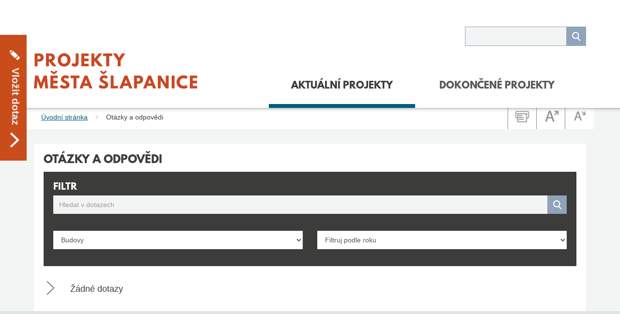

--- FILE ---
content_type: text/html; charset=UTF-8
request_url: https://projekty.slapanice.cz/otazky-a-odpovedi-vypis?faqsection=583
body_size: 6008
content:
<!DOCTYPE html>
<html lang="cs">
    <head>
        <meta http-equiv="Content-Type" content="text/html;charset=utf-8" />
        <meta name="author" content="Origine solutions" />
        <meta name="robots" content="ALL,FOLLOW" />
        <title>Otázky a odpovědi - Projekty města Šlapanice</title>
<meta name="description" content="" />
<meta name="keywords" content="" />
 


        <meta property="og:title" content="Otázky a odpovědi - Projekty města Šlapanice" />
<meta property="og:description" content="" />
<meta property="og:type" content="website" />
<meta property="og:image" content="https://projekty.slapanice.cz/facebookshare.jpg" />
<meta property="og:url" content="https://projekty.slapanice.cz/otazky-a-odpovedi-vypis/" />
        <link href="/images/favicon.ico" rel="icon" type="image/x-icon" />
        <link href="/rss.xml" rel="alternate" type="application/rss+xml" title="RSS kanál" />
        <meta name="viewport" content="width=device-width, initial-scale=1.0">

        <!-- Bootstrap -->
        <link href="/js/bootstrap/css/bootstrap.min.css" rel="stylesheet" media="screen">


        <!--[if lt IE 9]>
      <script src="http://html5shiv.googlecode.com/svn/trunk/html5.js"></script>
       <script src="/js/respond.min.js"></script>
     <![endif]-->                                           

        <link rel="stylesheet" type="text/css" href="https://cdnjs.cloudflare.com/ajax/libs/animate.css/3.5.2/animate.min.css" />        
        <link rel="stylesheet" type="text/css" href="https://cdnjs.cloudflare.com/ajax/libs/bootstrap-datepicker/1.6.4/css/bootstrap-datepicker.min.css" />      
        <link rel="stylesheet" href="https://cdnjs.cloudflare.com/ajax/libs/magnific-popup.js/1.1.0/magnific-popup.min.css" />
        <link rel="stylesheet" type="text/css" href="/css/animate.min.css" />


        <link rel="stylesheet" type="text/css" href="/css/styles-in-progres.css?23" />
        <link rel="stylesheet" type="text/css" href="/css/sass.css?23" />

        
        <!-- Jquery -->
        <script src="//code.jquery.com/jquery-1.11.2.min.js"></script>
        <script src="//code.jquery.com/jquery-migrate-1.2.1.min.js"></script>

        <script src="https://code.jquery.com/ui/1.12.0/jquery-ui.min.js" integrity="sha256-eGE6blurk5sHj+rmkfsGYeKyZx3M4bG+ZlFyA7Kns7E=" crossorigin="anonymous"></script>

        <!-- lightbox  -->
        <script src="https://cdnjs.cloudflare.com/ajax/libs/magnific-popup.js/1.1.0/jquery.magnific-popup.min.js"></script>

        <!-- bootstrap  -->
        <script src="/js/bootstrap/js/bootstrap.min.js"></script>


        <!-- include Cycle plugin -->
        <script src="/js/jquery/cycle/jquery.cycle.all.latest.js"></script>
        <!-- slick -->
   <!-- slick -->
        <link rel="stylesheet" type="text/css" href="//cdn.jsdelivr.net/npm/slick-carousel@1.8.1/slick/slick.css"/>
        <script src="//cdn.jsdelivr.net/npm/slick-carousel@1.8.1/slick/slick.min.js"></script>

        <!-- Date Bootstrap -->
        <script src="https://cdnjs.cloudflare.com/ajax/libs/bootstrap-datepicker/1.6.4/js/bootstrap-datepicker.min.js"></script>
        <script src="https://cdnjs.cloudflare.com/ajax/libs/bootstrap-datepicker/1.6.4/locales/bootstrap-datepicker.cs.min.js"></script>

        <!--
        <script src="https://api.mapy.cz/loader.js"></script>
        <script>Loader.load()</script>
-->

  <!-- Google maps  -->
        <script src="https://maps.googleapis.com/maps/api/js?key=AIzaSyAMJ2chpRdwv75UsubVZ48gdvpWjH7O_uE&region=CZ&libraries=places"></script>
        <!-- my -->
        <script src="/myjquery.js?23"></script>



    </head>
    <body class="in">

        <header>
             <div class="jump d-print-none">
                <h2>Rozcestník</h2>
                <ul class="list-inline">                                       
                    <li>
                        <a href="#obsah">Obsah</a>
                    </li>                    
                    <li>
                        <a href="#" id="open-faq">Vložit dotaz</a>
                    </li>     
                </ul>
            </div>
            
            <div class="top-strip container">
                <div class="row">
                    <div class="col-sm-12 text-right" >
                        <form  class="input-group search pull-right hidden-xs hidden-sm" action="/vyhledavani" role="search">                            
                             <label for="hledat">
                                <span class="hide">Vyhledávání</span>
                            </label>
                            <input type="text" class="form-control" name="retezec" placeholder="" id="hledat">
                            <span class="input-group-btn">
                                <button class="btn btn-default unblur" type="submit"><img src="/images/zoom.svg" width="17" alt="OK"></button>
                            </span>                            
                        </form><!-- /input-group -->

                    </div>
                </div>
            </div>
            <nav class="navbar  yamm navbar-default" >
                <div class="container">
                    <!-- Brand and toggle get grouped for better mobile display -->
                    <div class="navbar-header">
                        <button type="button" class="navbar-toggle" data-toggle="collapse" data-target="#menu">
                            <span class="sr-only">Toggle navigation</span>
                            <span class="icon-bar"></span>
                            <span class="icon-bar"></span>
                            <span class="icon-bar"></span>
                        </button>
                        <a class="navbar-brand unblur" href="/"><h1><img src="/images/logo2.svg?4" alt="PROJEKTY MĚSTA ŠLAPANICE" class="focus"></h1></a>
                    </div>


                    <!-- Collect the nav links, forms, and other content for toggling -->
                    <div class="collapse navbar-collapse" id="menu">   
  
                        <ul class="nav navbar-nav pull-right">
                                    
                            <li class="menuon"><a href="/"  class="unblur" >Aktuální projekty</a></li>
                            <li class=""><a href="/?archive=true" class="unblur" >DOKONČENÉ PROJEKTY</a></li>
                        </ul>
                    </div><!-- /.navbar-collapse -->


                </div><!-- /.container-fluid -->
            </nav>
        </header>
        <div class="content">
    <div class="container">
        <div class="row hidden-xs">            
            <div class="breadcrumb-wrapper col-md-12 white-panel">

                <ol class="breadcrumb">
    <li><a href="/">Úvodní stránka</a></li><li>Otázky a odpovědi</li></ol>                <div class="icons">
                    <div class="icon">
                        <a href="#" id="print"><img src="/images/print.jpg" alt="tisk" width="58"></a>
                    </div>
                    <div class="icon">
                        <a href="#" id="plus"><img src="/images/aplus.jpg" alt="zvetsit" width="58"></a>
                    </div>
                    <div class="icon">
                        <a href="#" id="minus"><img src="/images/aminus.jpg" alt="zmensit" width="58"></a>
                    </div>
                </div>
            </div>
        </div>
        

        
        <div class="white-panel padding" id="obsah"> 
            <h1>Otázky a odpovědi</h1> 
                <div class="panel-grey padding filter">
    <h2>FILTR </h2>
    <form>
        <div class="row">
            <div class="col-md-12">
                <div class="form-group search">
                    <label for="filter-text">
                        <span class="hide">Hledat v dotazech</span>
                    </label>
                    <input type="text" name="filter-text" id="filter-text" placeholder="Hledat v dotazech" class="form-control" data-where="news"  value="">
                    <span class="input-group-btn">
                        <button class="btn btn-default" type="submit">
                            <img src="/images/zoom.svg" alt="OK" width="17">
                        </button>
                    </span>
                </div>
            </div>

            <div class="col-md-6">
                <div class="form-group">
                       <label for="filter-tema">
                        <span class="hide">Filtruj podle kategorie</span>
                    </label>
                    <select id="filter-tema" name="faqsection" class="form-control change-submit">
                        <option value="0">Filtruj podle kategorie</option>      
                        <option value="0">Vše</option>      
                        <option value="583" selected>Budovy</option><option value="589" >Cukrovar (ICEC)</option><option value="547" >Doprava</option><option value="578" >Místní komunikace</option><option value="575" >Školství</option><option value="544" >Veřejná prostranství</option><option value="545" >Životní prostředí</option><option value="556" >Ostatní</option>
                    </select>
                </div>
            </div>
            <div class="col-md-6">
                <div class="form-group">
                       <label for="filter-date">
                        <span class="hide">Filtruj podle roku</span>
                    </label>
                    <select id="filter-date" name="filter-date" class="form-control change-submit">
                        <option selected value="0">Filtruj podle roku</option> 
                        <option value="0">Vše</option>      
                        <option value="2016" >2016</option><option value="2017" >2017</option><option value="2018" >2018</option><option value="2019" >2019</option><option value="2020" >2020</option><option value="2021" >2021</option><option value="2022" >2022</option><option value="2023" >2023</option><option value="2024" >2024</option><option value="2025" >2025</option><option value="2026" >2026</option>
                    </select>
                </div>
            </div>
        </div>
    </form>
</div>
<div class="main-content white-panel padding" id="accordion">
    
    <div class="faq-item">
        <p class="heading">
            <a class="collapsed" role="button" data-toggle="collapse" data-parent="#accordion" href="#">
                Žádné dotazy
            </a>
        </p>
        <div class="collapse faq-detail"  >
            <p class="date">  </p>     
        </div>

    </div>
</div>








        </div>

    </div>
</div>

<div class="faqform">
    <div class="form">
        <h2 class="visible-xs"> Vložit dotaz <img src="/images/pen.svg" alt="tužka"></h2>
        <script>
    $(document).ready(function () {
        $(':file').on('change', function () {
            // validate
            var file = this.files[0];
            if (file.size > 5242880) {
                alert('Maximální velikost souboru je 5 MB')
                $(this).val('');
                return false;
            }
            // validate type: 
        });



        $("a#submit13").click(function () {
            console.log('ajax');
            var form = $(this).closest('form');
            var form_data = new FormData(form[0]);
            var textarea = form.find('textarea').val().length;
            if (textarea > 999) {
                alert('Maximální délka je 1000 znaků.')
                return false;
            }
            $.ajax({
                type: "POST",
                url: "/templates/out/snippet/out_form_ajax.php",
                data: form_data,
                dataType: 'JSON',
                cache: false,
                contentType: false,
                processData: false,
                success: function (msg) {
                    if (msg.state == 'OK') {
                        $(".form-group").removeClass('has-error');
                        $('.faqform').removeClass('moveRight');
                        $('#myModal .modal-body').html(msg.text);
                        $('#myModal').modal('show');
                        $('input, textarea').val('');
                    } else {
                        $(".form-group").removeClass('has-error');
                        $("#alert" + msg.text).addClass('has-error');
                        $("#alert" + msg.text + " input,#alert" + msg.text + " select").focus();
                        $('#myModal .modal-body').html('Chyba ve formuláři.');
                        $('#myModal').modal('show');
                    }
                },
                error: function () {
                    alert("Chyba odeslání");
                }
            });
            return false;
        });
    });
</script>

<form method="POST" name="form[13]" class="progres_form noresubmit" enctype="multipart/form-data">
    <div  class="help-block"></div>
    <div  id="alert7" class="form-group">
         <label for="var7">
            <span class="hide">Jméno</span>
        </label>
        <input type="text" name="var[7]"  class="form-control"  id="var7" placeholder="Jméno" />
    </div>
    <div id="alert1" class="form-group">
        <label for="var1">
            <span class="hide">E-mail</span>
        </label>
        <input type="email" name="var[1]"  class="form-control"  id="var1" placeholder="E-mail"  />
    </div>
    <div class="sectioncheckbox" id="alert6">
        <p><strong>Kategorie</strong></p>
        <ul class="checkcolumn">
            <li><label for="var6583"><span class="hide">Budovy</span></label><input type="checkbox" name="var[6][583]" value="Budovy" class="noborder" id="var6583" /> <span class="response">Budovy</span></li>
            <li><label for="var6589"><span class="hide">Cukrovar (ICEC)</span></label><input type="checkbox" name="var[6][589]" value="Cukrovar (ICEC)" class="noborder" id="var6589" /> <span class="response">Cukrovar (ICEC)</span></li>
            <li><label for="var6547"><span class="hide">Doprava</span></label><input type="checkbox" name="var[6][547]" value="Doprava" class="noborder" id="var6547" /> <span class="response">Doprava</span></li>
            <li><label for="var6578"><span class="hide">Místní komunikace</span></label><input type="checkbox" name="var[6][578]" value="Místní komunikace" class="noborder" id="var6578" /> <span class="response">Místní komunikace</span></li>
            <li><label for="var6575"><span class="hide">Školství</span></label><input type="checkbox" name="var[6][575]" value="Školství" class="noborder" id="var6575" /> <span class="response">Školství</span></li>
            <li><label for="var6544"><span class="hide">Veřejná prostranství</span></label><input type="checkbox" name="var[6][544]" value="Veřejná prostranství" class="noborder" id="var6544" /> <span class="response">Veřejná prostranství</span></li>
            <li><label for="var6545"><span class="hide">Životní prostředí</span></label><input type="checkbox" name="var[6][545]" value="Životní prostředí" class="noborder" id="var6545" /> <span class="response">Životní prostředí</span></li>
            <li><label for="var6556"><span class="hide">Ostatní</span></label><input type="checkbox" name="var[6][556]" value="Ostatní" class="noborder" id="var6556" /> <span class="response">Ostatní</span></li>
        </ul>

    </div>
    <div id="alert3"><label for="var3">Soubor (maximálně 5 MB)</label>
        <input type="file" name="var[3][]"  class="form-control"  id="var3"  />
    </div>
    <div id="alert4" class="form-group">
          <label for="var4">
            <span class="hide">Dotaz (maximálně 1000 znaků)</span>
        </label>
        <textarea name="var[4]" id="var4"  class="form-control" placeholder="Dotaz (maximálně 1000 znaků)" ></textarea>
    </div>
    <div  class="help-block"><p><a href="/ochrana-osobnich-udaju/">Informace k ochraně osobních údajů</a></p></div>
    <div class="text-right"> 
        <a href="#" class="btn btn-default" id="submit13">ODESLAT</a>
    </div>
    <script>
        document.write('<input type="hidden" name="info" value="br' + 'no" />');
    </script>
    <input type="hidden" name="action" value="send_form" />
    <input type="hidden" name="forum" value="OK" />
    <input type="hidden" name="formid" value="13" />
    <input type="hidden" name="itemname" value="Otázky a odpovědi" />
</form>    </div>
    <div class="form-button hidden-xs">
        <a href="#" id="insert-faq-click">
            <img src="/images/pen.svg" alt="tužka"> Vložit dotaz <img src="/images/arrow-right.svg" alt="šipka" class="insert-faq-arrow">
        </a>
    </div>
</div>


<div class="googlemap">
    <div id="map"></div>
    <span id="lan" class="skryj">49.169</span>
    <span id="lng" class="skryj">16.728</span>
    <span id="zoom" class="skryj">14</span>

    <script>
    var projects = [[49.16969681,16.71668434,"Výměna veřejného osvětlení na ulici Těsnohlídkova","Brněnská ev. č. 443, Šlapanice, Jihomoravský kraj, Česko","verejna-prostranstvi/vymena-verejneho-osvetleni-na-ulici-tesnohlidkova/","241"],[49.16048431,16.72457123,"Výměna veřejného osvětlení na ulici Švehlova","Švehlova 1496/71, Šlapanice, Jihomoravský kraj, Česko","verejna-prostranstvi/vymena-verejneho-osvetleni-na-ulici-svehlova/","240"],[49.16834259,16.72879791,"Výměna veřejného osvětlení na ulici Palackého a Masarykově náměstí","Palackého 330/9, Šlapanice, Jihomoravský kraj, Česko","verejna-prostranstvi/vymena-verejneho-osvetleni/","183"],[49.17055130,16.72759628,"Výměna oken v Domě s pečovatelskou službou","Hřbitovní 1700/12, Šlapanice, Jihomoravský kraj, Česko","budovy/vymena-oken-dum-s-pecovatelskou-sluzbou/","233"],[49.16432571,16.72795677,"Výměna oken na zdravotním středisku","Karla Čapka 1656/13, Šlapanice, Jihomoravský kraj, Česko","budovy/vymena-oken-na-zdravotnim-stredisku/","0"],[49.15851593,16.73448563,"Územní studie pro lokality Ponětovská a Brněnská","Ponětovská","ostatni-projekty/uzemni-studie-pro-lokality-ponetovska-a-brnenska/","196"],[49.16283417,16.72954369,"Územní studie Cukrovar","Šlapanice","cukrovar-icec/uzemni-studie-cukrovar/","188"],[49.17160416,16.73434639,"Skládka Šlapanice","Šlapanice, Brno-venkov","zivotni-prostredi/skladka-sateso/","148"],[49.16328430,16.72963524,"Sanace areálu Cukrovaru","Lidická 316/28, 664 51 Šlapanice, Česko","cukrovar-icec/sanace-arealu-cukrovaru/","30"],[49.16249084,16.72432899,"Rekonstrukce ulice Švehlova","Švehlova, Šlapanice","mistni-komunikace/rekonstrukce-ulice-svehlova/","46"],[49.16733170,16.72390175,"Rekonstrukce ulice Komenského","Komenského, Šlapanice","mistni-komunikace/rekonstrukce-ulice-komenskeho/","51"],[49.16341019,16.72945976,"Přesun Městské policie Šlapanice","Lidická 316/28","budovy/presun-mestske-policie-slapanice/","222"],[49.16532135,16.72600937,"Projektová dokumentace Rekonstrukce ulice Čechova ","Čechova 290/31","mistni-komunikace/projektova-dokumentace-rekonstrukce-ulice-cechova/","231"],[49.16343689,16.72799873,"Projekt sýpky","Šlapanice","cukrovar-icec/projekt-sypky-v-cukrovaru/","189"],[49.16545868,16.72670937,"Objekty Čechova","Čechova 293/27, 664 51 Šlapanice, Česko","budovy/objekty-cechova/","23"],[49.16951370,16.71637344,"Chodník Těsnohlídkova","Brněnská ev. č. 559, Šlapanice, Jihomoravský kraj, Česko","mistni-komunikace/chodnik-tesnohlidkova/","242"],[49.16527557,16.72960281,"Chodník Lidická","Lidická 323/6, Šlapanice, Jihomoravský kraj, Česko","mistni-komunikace/chodnik-lidicka/","237"],[49.16628647,16.72766113,"Chodník Kalvodova","Kalvodova 245/14, Šlapanice, Jihomoravský kraj, Česko","mistni-komunikace/chodnik-kalvodova/","238"],[49.16452026,16.73097610,"Chodník Dlouhá","Dlouhá 184/35, Šlapanice, Jihomoravský kraj, Česko","mistni-komunikace/chodnik-dlouha/","239"],[0.00000000,0.00000000,"Hřbitov - oprava chodníků","Hřbitovní, Šlapanice","verejna-prostranstvi/hrbitov-oprava-chodniku/","246"],[49.16956711,16.72805595,"FVE na objektu ZŠ Šlapanice ","ZŠ Šlapanice","skolstvi/nova-polozka-321/","192"],[49.16930389,16.72384071,"Dětské hřiště v parku Riegrova","Nad Zámkem 907/1, Šlapanice, Jihomoravský kraj, Česko","verejna-prostranstvi/detske-hriste/","225"]];
</script></div>



<footer>   
    <div class="">
    <div class="container" >
        <div class="row">
            <div class="col-md-6 ">
                <div class="responsive-item footerin">
                    
                    <div class="footerin  padding">
                        
                            <p><br /><img class="" src="/images/upload/logo-white.svg?2" border="0" alt="" width="329" height="73" /></p>
<p> </p>            
                    </div>
                    
                    
                    
                    
                </div>
            </div>
            <div class="col-md-6 ">
            </div>
            
            
        </div>    
    </div>
</div>


<div class="">
    <div class="container" >
        <div class="row">
            <div class="col-md-6 ">
                <div class="responsive-item footerin">
                    
                    <div class="footerin  padding">
                        <div class="flex-box">
                            <div class="flex-image">
                                <img src="/images/item/4" alt="" />
                            </div>
                            <div class="flex-content">
                                    
                                <p>Město Šlapanice<br />Masarykovo náměstí 100/7<br />664 51 Šlapanice<br /><a href="https://www.slapanice.cz">www.slapanice.cz</a></p>  
                            </div>
                        </div>    
                        
                    </div>
                    
                    
                    
                    
                </div>
                <div class="responsive-item footerin">
                    
                    <div class="footerin  padding">
                        <div class="flex-box">
                            <div class="flex-image">
                                <img src="/images/item/5" alt="" />
                            </div>
                            <div class="flex-content">
                                    
                                <p>Telefon radnice:<br /><strong><span style="font-size: 16pt;">533 304 315</span></strong></p>  
                            </div>
                        </div>    
                        
                    </div>
                    
                    
                    
                    
                </div>
            </div>
            <div class="col-md-6 ">
                <div class="responsive-item footerin">
                    
                    <div class="footerin  padding">
                        <div class="flex-box">
                            <div class="flex-image">
                                <img src="/images/item/6" alt="" />
                            </div>
                            <div class="flex-content">
                                    
                                <p>E-mail:<br /><strong><span style="font-size: 16pt;"><a href="mailto:posta@slapanice.cz">posta@slapanice.cz</a></span></strong></p>  
                            </div>
                        </div>    
                        
                    </div>
                    
                    
                    
                    
                </div>
                <div class="responsive-item footerin">
                    
                    <div class="footerin  padding">
                        <div class="flex-box">
                            <div class="flex-image">
                                <img src="/images/item/7" alt="" />
                            </div>
                            <div class="flex-content">
                                    
                                <p>Informace<br /><strong><span style="font-size: 16pt;"><a href="/ochrana-osobnich-udaju/">o osobních údajích</a></span></strong></p>  
                            </div>
                        </div>    
                        
                    </div>
                    
                    
                    
                    
                </div>
            </div>
            
            
        </div>    
    </div>
</div>


   
    
</footer>



<div class="modal fade" id="myModal" tabindex="-1" role="dialog" aria-labelledby="myModalLabel">
    <div class="modal-dialog" role="document">
        <div class="modal-content">
            <div class="modal-header">
                <button type="button" class="close" data-dismiss="modal" aria-label="Close"><span aria-hidden="true">&times;</span></button>
                <h4 class="modal-title" id="myModalLabel">Zpráva</h4>
            </div>
            <div class="modal-body"></div>
            <div class="modal-footer">
                <button type="button" class="btn btn-default" data-dismiss="modal">Zavřít</button>

            </div>
        </div>
    </div>
</div>


<a href="#" class="cd-top">Top</a>
</body>
</html>

--- FILE ---
content_type: text/css
request_url: https://projekty.slapanice.cz/css/styles-in-progres.css?23
body_size: 733
content:
@charset "UTF-8";
@import url("/js/bootstrap/css/bootstrap.min.css");
@font-face {
  font-family: League;
  src: url("/font/LeagueSpartan-Bold.eot"); /* IE9 Compat Modes */
  src: url("/font/LeagueSpartan-Bold.eot?#iefix") format("embedded-opentype"), url("/font/LeagueSpartan-Bold.woff") format("woff"), url("/font/LeagueSpartan-Bold.ttf") format("truetype"); /* Safari, Android, iOS */
}
body, table td, table th, table tbody td, input, textarea, h1, h2, h3, h4, h5, h6 {
  font-family: Arial, "Helvetica Neue", Helvetica, sans-serif;
  font-size: 14px;
}

body {
  background-color: #fff;
  color: #3C3C3B;
}

.foto_vlevo {
  float: left;
  margin: 0px 20px 10px 0px;
}

.foto_vpravo {
  float: right;
  margin: 0px 0px 20px 10px;
}

h1 {
  font-size: 22px;
  line-height: 28px;
  margin-top: 0;
}

h2 {
  font-size: 18px;
  line-height: 24px;
}

h3 {
  font-size: 16px;
  line-height: 22px;
}

h4 {
  font-size: 13px;
  line-height: 18px;
}

h1, h2, h3, h4, h5, h6 {
  font-family: League;
}

a {
  text-decoration: underline;
  color: #3C3C3B;
}
a:focus {
  color: #C94D1B;
  text-decoration: none;
  background-color: yellow;
}
a:focus .focus {
  outline: 5px dotted #C94D1B;
}
a:focus .focus2 {
  outline: 5px dotted yellow;
}
a:hover, a:active {
  background-color: transparent;
}
a:hover .focus, a:active .focus {
  outline: none !important;
}
a:hover .focus2, a:active .focus2 {
  outline: none !important;
}

input.focus:focus {
  outline: 5px dotted yellow;
}
input.focus:hover, input.focus:active {
  outline: none !important;
}

a.nofocus:focus {
  background-color: transparent !important;
}

table td, table th {
  padding: 0 0.6em 0 0;
  vertical-align: top;
}

img.lightboxthumb {
  width: 120px;
  max-height: 120px;
}

.red {
  background-color: #C94D1B;
  color: #fff;
}
.red a {
  color: #fff;
}

.grey {
  background-color: #575756;
  color: #fff;
}
.grey a {
  color: #fff;
}

.grey2 {
  background-color: #3C3C3B;
  color: #fff;
}
.grey2 a {
  color: #fff;
}

.grey3 {
  background-color: #EEEEEE;
}

.footerin {
  background-color: #575756 !important;
  color: #fff;
}
.footerin a {
  color: #fff;
}
.footerin h3 {
  margin-bottom: 0;
}
.footerin .logo-footer {
  margin-bottom: 18px;
}

.blue {
  background-color: #005C7E;
  color: #fff;
}
.blue a {
  color: #fff;
}

ul {
  list-style: none;
  margin-left: 0;
  padding-left: 1em;
}
ul li:before {
  content: "•";
  display: inline-block;
  width: 1em;
  margin-left: -1em;
}

.links-panel ul li {
  line-height: 24px;
}
.links-panel ul li:before {
  content: none;
}

/*# sourceMappingURL=styles-in-progres.css.map */


--- FILE ---
content_type: text/css
request_url: https://projekty.slapanice.cz/css/sass.css?23
body_size: 6035
content:
@charset "UTF-8";
body {
  background-color: #F3F4F4;
  padding-top: 21.3rem;
}

::-webkit-input-placeholder { /* WebKit, Blink, Edge */
  color: #3C3C3B;
}

:-moz-placeholder { /* Mozilla Firefox 4 to 18 */
  color: #3C3C3B;
  opacity: 1;
}

::-moz-placeholder { /* Mozilla Firefox 19+ */
  color: #3C3C3B;
  opacity: 1;
}

:-ms-input-placeholder { /* Internet Explorer 10-11 */
  color: #3C3C3B;
}

input.form-control, .btn {
  border-radius: 0;
  border: 0;
}

h1 {
  color: #3C3C3B;
}

.white-panel {
  background-color: #fff;
}

.panel-grey {
  background-color: #3C3C3B;
  color: #fff;
}
.panel-grey ul {
  list-style-image: url(/images/list.svg);
}
.panel-grey ul li:before {
  content: none;
}
.panel-grey a {
  color: #fff;
}
.panel-grey h2 {
  margin: 0;
  font-size: 1.3em;
  font-family: League;
  font-weight: normal;
  color: #fff;
}

.responsive-item {
  padding-bottom: 1rem;
}

.bigger {
  font-size: 18px;
}

.padding {
  padding: 20px;
}
.padding .white-panel.padding {
  padding: 0;
}

.search-result {
  background-color: yellow;
  color: black;
}

header {
  width: 100%;
  padding-top: 4rem;
  min-height: 15rem;
  background-color: #fff;
  margin: 0;
  position: absolute;
  top: 0;
  box-shadow: 8px 0px 8px #878787;
  z-index: 999;
}
header .navbar-default {
  background-color: transparent;
  border: 0;
  margin: 0;
  /* 992 breakpoint*/
}
header .navbar-default .navbar-header .navbar-brand {
  max-width: 70vw;
}
header .navbar-default .navbar-collapse {
  margin-top: 5.5rem;
}
header .navbar-default .navbar-collapse ul.navbar-nav {
  text-align: right;
}
@media only screen and (min-width: 992px) {
  header .navbar-default .navbar-collapse ul.navbar-nav {
    width: calc(100% - 470px);
    display: table;
  }
}
header .navbar-default .navbar-collapse ul.navbar-nav > li:before {
  content: none;
}
@media only screen and (min-width: 992px) {
  header .navbar-default .navbar-collapse ul.navbar-nav > li {
    display: table-cell;
    width: auto;
    float: none;
    text-align: center;
  }
  header .navbar-default .navbar-collapse ul.navbar-nav > li:hover {
    background-position: center bottom 5px;
    background-repeat: no-repeat;
  }
  header .navbar-default .navbar-collapse ul.navbar-nav > li:hover.hover0 {
    background-image: url(/images/menu-arrow0.svg);
  }
  header .navbar-default .navbar-collapse ul.navbar-nav > li:hover.hover1 {
    background-image: url(/images/menu-arrow1.svg);
  }
  header .navbar-default .navbar-collapse ul.navbar-nav > li:hover.hover2 {
    background-image: url(/images/menu-arrow2.svg);
  }
  header .navbar-default .navbar-collapse ul.navbar-nav > li:hover.hover3 {
    background-image: url(/images/menu-arrow3.svg);
  }
  header .navbar-default .navbar-collapse ul.navbar-nav > li.menuon {
    border-bottom: 8px solid #005C7E;
  }
  header .navbar-default .navbar-collapse ul.navbar-nav > li.menuon:hover {
    background-image: none;
  }
  header .navbar-default .navbar-collapse ul.navbar-nav > li.menuon.hover1 {
    border-color: #C94D1B;
  }
  header .navbar-default .navbar-collapse ul.navbar-nav > li.menuon.hover2 {
    border-color: #ED9A00;
  }
  header .navbar-default .navbar-collapse ul.navbar-nav > li.menuon.hover3 {
    border-color: #005C7E;
  }
  header .navbar-default .navbar-collapse ul.navbar-nav > li.menuon a {
    color: #3C3C3B;
  }
}
header .navbar-default .navbar-collapse ul.navbar-nav > li > a {
  text-transform: uppercase;
  color: #575756;
  font-family: League;
  font-size: 19px;
  font-weight: normal;
  text-decoration: none;
}
@media only screen and (min-width: 992px) {
  header .navbar-default .navbar-collapse ul.navbar-nav > li > a {
    padding-bottom: 27px;
    padding-top: 18px;
  }
}
header .navbar-default .navbar-collapse ul.navbar-nav > li > a:focus {
  color: white;
  background-color: black;
}
header .navbar-default .navbar-collapse ul.navbar-nav > li > a:hover, header .navbar-default .navbar-collapse ul.navbar-nav > li > a:active {
  color: #575756;
  background-color: transparent;
}
@media (min-width: 768px) and (max-width: 991px) {
  header .navbar-default .navbar-collapse.collapse {
    display: none !important;
  }
  header .navbar-default .navbar-collapse.collapse.in {
    display: block !important;
  }
  header .navbar-default .navbar-header .collapse, header .navbar-default .navbar-toggle {
    display: block !important;
  }
  header .navbar-default .navbar-header, header .navbar-default .navbar-nav > li {
    float: none;
  }
}

.search {
  width: 250px;
  height: 38px;
  margin-left: 10px;
  margin-top: 5px;
  border: 1px solid #8FA4BA;
}
.search form {
  display: inline-block;
}
.search:hover {
  border-color: #EEEEEE;
}
.search .form-control {
  border-radius: 0;
  border: 0;
  background-color: #F3F4F4;
  box-shadow: none;
  height: 38px;
}
.search .input-group-btn {
  background-color: #8FA4BA;
  width: 38px;
  height: 38px;
  text-align: center;
}
.search .input-group-btn:hover {
  background-color: #005C7E;
}
.search .input-group-btn button {
  margin: 0;
  width: 100%;
  background-color: transparent;
  border-radius: 0;
  border: 0;
}
.search .input-group-btn button:focus {
  background-color: black;
}
.search .input-group-btn button:hover, .search .input-group-btn button:active {
  background-color: transparent;
}

.slideshow {
  background-color: #EEEEEE;
  margin-bottom: 1rem;
}
.slideshow .banners .option {
  min-height: 437px;
  position: relative;
}
@media (min-width: 992px) {
  .slideshow .banners .option .row {
    height: 100%;
    display: table;
    margin: 0;
  }
  .slideshow .banners .option .row > div {
    display: table-cell;
    float: none;
    vertical-align: middle;
    padding: 0;
  }
  .slideshow .banners .option .row > div .img-responsive {
    max-width: 765px !important;
  }
}
@media (min-width: 992px) and (min-width: 768px) and (max-width: 1200px) {
  .slideshow .banners .option .row > div .img-responsive {
    max-width: 66.66vw !important;
  }
}
.slideshow .banners .option .col-md-4 {
  height: 100%;
  background-color: #575756;
  color: #F3F4F4;
}
.slideshow .banners .option .text {
  padding: 30px;
  font-size: 1.3em;
}
.slideshow .banners .option .text h2 {
  text-transform: uppercase;
  margin-top: 0;
  padding-top: 0;
}
.slideshow .banners .option .text .btn {
  margin-top: 15px;
  background-color: #ED9A00;
  text-decoration: none;
  font-weight: bold;
  font-size: 1.2em;
  color: #575756;
  padding-left: 1.5em;
  padding-right: 1.5em;
}
.slideshow .banners .option .text .btn:focus {
  color: white;
  background-color: black;
}
.slideshow .banners .option .text .btn:hover, .slideshow .banners .option .text .btn:active {
  color: #575756;
  background-color: #ED9A00;
}
.slideshow .banners .text-right {
  position: absolute;
  right: 0;
  bottom: 0;
}
.slideshow .banners .text-right .info {
  display: inline-block;
  color: #F3F4F4;
  background-color: #575756;
}
.slideshow .banners .text-right .prev_next {
  display: inline-block;
}
.slideshow .banners .text-right .prev_next a {
  display: inline-block;
  width: 38px;
  height: 38px;
  text-align: center;
  margin: 2px;
  border: 0;
  padding: 8px 13px;
  background-color: #C94D1B;
  /*
  &:focus {                        
      background-color: black;            
  }
  &:hover,&:active {                          
      background-color: $red;   
  }*/
}
.slideshow .banners .text-right .prev_next a.slick-disabled {
  background-color: #E5A983;
}
.slideshow .banners .text-right .prev_next a.slick-disabled:hover {
  background-color: #E5A983;
}

.projects {
  padding-top: 2rem;
  display: flex;
  flex-direction: row;
  flex-wrap: wrap;
  justify-content: flex-start;
}
.projects .section-project, .projects .item-project {
  flex: 1 0 280px;
  background-color: white;
  margin-left: 2px;
  margin-right: 2px;
  margin-bottom: 40px;
}
@media (min-width: 1200px) {
  .projects .section-project, .projects .item-project {
    max-width: 281px;
  }
}
.projects .section-project .image, .projects .item-project .image {
  position: relative;
}
.projects .section-project .image .overlay, .projects .item-project .image .overlay {
  transition: 0.5s ease;
  opacity: 0;
  position: absolute;
  top: 50%;
  left: 50%;
  transform: translate(-50%, -50%);
  -ms-transform: translate(-50%, -50%);
  text-align: center;
}
.projects .section-project .image .btn, .projects .item-project .image .btn {
  background-color: #ED9A00;
  font-weight: bold;
}
.projects .section-project .image img, .projects .item-project .image img {
  width: 100%;
  height: auto;
  transition: 0.5s ease;
  backface-visibility: hidden;
}
.projects .section-project .image:hover img, .projects .item-project .image:hover img {
  opacity: 0.3;
}
.projects .section-project .image:hover .overlay, .projects .item-project .image:hover .overlay {
  opacity: 1;
}
.projects .section-project h2, .projects .item-project h2 {
  text-align: center;
  padding: 1em 1em 3em 1em;
}
.projects .section-project h3, .projects .item-project h3 {
  height: 121px;
  margin: 0;
  padding: 0 2em;
  display: flex;
  align-items: center;
  justify-content: center;
}
.projects .section-project h3 a, .projects .item-project h3 a {
  text-align: center;
  text-decoration: none;
  text-transform: uppercase;
  color: #575756;
}
.projects .section-project .submenu, .projects .item-project .submenu {
  margin-top: -21px;
  padding-bottom: 5px;
}
.projects .section-project .submenu a:focus, .projects .section-project .submenu a:active, .projects .item-project .submenu a:focus, .projects .item-project .submenu a:active {
  outline: none;
}
.projects .section-project .sub-projects, .projects .item-project .sub-projects {
  display: none;
  text-align: center;
  margin: 0;
  padding: 15px;
  list-style: none;
}
.projects .section-project .sub-projects li, .projects .item-project .sub-projects li {
  list-style: none;
  margin: 0;
  padding: 5px;
}
.projects .section-project .sub-projects li:before, .projects .item-project .sub-projects li:before {
  content: none;
}
.projects .item-project {
  flex: 0 0 280px;
}

.project .status .status-text {
  font-size: 16pt;
  padding-top: 32px;
}
.project .status .status-text.start {
  padding-top: 0px;
}
.project .status .status-text.end {
  padding-top: 20px;
}
.project .btn-default {
  background-color: #005C7E;
  color: #F3F4F4;
  text-decoration: none;
  font-weight: bold;
  padding: 10px 45px;
  margin: 30px 0;
  text-transform: uppercase;
}
.project .btn-default:focus {
  color: white;
  background-color: black;
}
.project .btn-default:hover, .project .btn-default:active {
  color: #F3F4F4;
  background-color: #005C7E;
}

.news {
  padding-top: 2rem;
}
.news h2 {
  color: #C94D1B;
  font-family: League;
  font-size: 22px;
  margin-bottom: 15px;
}
.news h2 a {
  color: #C94D1B;
  line-height: 30px;
  text-decoration: none;
}
.news h2 a:hover {
  text-decoration: underline;
}
.news .slick .slick-slide {
  margin-right: 2px;
  border-bottom: 10px solid white;
}
.news .slick .slick-slide:hover a {
  color: #C94D1B;
  text-decoration: underline;
}
.news .slick .slick-slide a {
  display: block;
  width: 100%;
  color: #3C3C3B;
}
.news .slick .slick-slide a img {
  width: 100%;
}
.news .slick .slick-slide .text {
  padding: 10px;
  background-color: #fff;
  display: block;
  height: 14em;
  overflow: hidden;
}
.news .slick .slick-slide .text .date {
  padding-bottom: 0;
  margin-bottom: 0.3em;
}
.news .slick .slick-slide .text h3 {
  font-family: Arial, "Helvetica Neue", Helvetica, sans-serif;
  margin: 0;
  padding: 0.3em 0 0.4em 0;
  font-size: 1.5em;
}
.news .slick .text-right {
  margin-top: 1rem;
}
.news .slick .text-right .info {
  display: inline-block;
  color: #C94D1B;
}
.news .slick .text-right .prev_next {
  display: inline-block;
}
.news .slick .text-right .prev_next a {
  display: inline-block;
  width: 38px;
  height: 38px;
  text-align: center;
  margin: 2px;
  border: 0;
  padding: 8px 13px;
  background-color: #C94D1B;
}
.news .slick .text-right .prev_next a.slick-disabled {
  background-color: #E5A983;
}

.faq {
  background-color: #ED9A00;
  padding-top: 4rem;
  padding-bottom: 4rem;
  text-align: center;
  color: white;
}
.faq .icon {
  display: inline-block;
  margin: 0 5rem;
}
.faq .icon a {
  color: #3C3C3B;
  text-decoration: none;
}
.faq .icon p {
  font-size: 1.4em;
}
.faq .icon .circle {
  margin: 0 auto 2rem auto;
  background-color: #F9CF8F;
  width: 135px;
  height: 135px;
  border-radius: 50%;
  display: flex;
  align-items: center;
  justify-content: center;
}

.projects-strip {
  background-color: #8FA4BA;
  padding-top: 4rem;
  padding-bottom: 4rem;
  text-align: center;
  color: white;
}
.projects-strip .icon {
  display: inline-block;
  margin: 0 5rem;
}
.projects-strip .icon a {
  color: black;
  text-decoration: none;
}
.projects-strip .icon p {
  font-size: 1.4em;
}
.projects-strip .icon .circle {
  margin: 0 auto 2rem auto;
  background-color: #005C7E;
  width: 135px;
  height: 135px;
  border-radius: 50%;
  display: flex;
  align-items: center;
  justify-content: center;
}

.newsin {
  padding-top: 1rem;
}
.newsin h2 {
  color: #3C3C3B !important;
  padding: 15px 30px;
}
.newsin .newsitem {
  margin-left: 0px;
  margin-right: 0px;
  padding: 15px;
}
.newsin .newsitem a {
  text-decoration: none;
}
.newsin .newsitem:nth-child(odd) {
  background: #EEEEEE;
}

.project-contacts {
  background-color: #005C7E;
  margin-top: 4rem;
  padding-top: 4rem;
  padding-bottom: 4rem;
  color: white;
}
.project-contacts a {
  color: white;
}
.project-contacts h2 {
  text-transform: uppercase;
}
.project-contacts .project-contact-wrapper {
  display: flex;
  flex-direction: row;
  flex-wrap: wrap;
  justify-content: center;
}
.project-contacts .project-contact-wrapper .project-contact {
  width: 29%;
  margin: 10px 2%;
}
.project-contacts .project-contact-wrapper .project-contact strong {
  font-size: 16pt;
}

.static-map, #map, #map3 {
  width: 100%;
  height: 600px;
}

.btn-map {
  background-color: #005C7E;
  color: #F3F4F4;
  text-decoration: none;
}

.h3-map {
  font-size: 14px;
  line-height: 16px;
}

.alphabet {
  margin-bottom: 15px;
}
.alphabet a {
  display: inline-block;
  min-width: 30px;
  padding: 10px 15px;
  color: #005C7E !important;
  background-color: #fff !important;
  text-decoration: none;
  text-align: center;
  margin-right: 1px;
  margin-bottom: 5px;
}
.alphabet a.active, .alphabet a:hover {
  color: #fff !important;
  background-color: #005C7E !important;
}

.banners4 {
  margin-top: 4rem;
}

footer {
  padding-top: 4rem;
  padding-bottom: 4rem;
  background-color: #575756;
}
footer .social {
  padding-bottom: 2rem;
}
footer .social .flex-box {
  -webkit-box-align: center;
  -ms-flex-align: center;
  -webkit-align-items: center;
  -moz-align-items: center;
  align-items: center;
}
footer .social .flex-box p {
  margin-bottom: 0;
}
footer #regmail a {
  display: inline-block;
  margin-top: 1rem;
  background-color: #ED9A00;
  color: #575756;
  font-weight: bold;
  text-decoration: none;
  padding-top: 9px;
  height: 38px;
}
footer #regmail .form-control {
  height: 38px;
}
footer a:focus {
  color: black;
}
footer a:hover, footer a:active {
  color: white;
}

.flex-box {
  display: -webkit-box;
  display: -webkit-flex;
  display: -moz-flex;
  display: -ms-flexbox;
  display: flex;
}
.flex-box .flex-image {
  margin-right: 2rem;
}
.breadcrumb-wrapper {
  margin-bottom: 3rem;
  display: -webkit-box;
  display: -webkit-flex;
  display: -moz-flex;
  display: -ms-flexbox;
  display: flex;
  -webkit-box-pack: justify;
  -ms-flex-pack: justify;
  -webkit-justify-content: space-between;
  -moz-justify-content: space-between;
  justify-content: space-between;
}
.breadcrumb-wrapper .breadcrumb {
  margin-top: 0.5rem;
  margin-bottom: 0.5rem;
  background-color: transparent;
}
.breadcrumb-wrapper .breadcrumb > li + li::before {
  content: "› ";
  font-size: 20px;
  padding-left: 15px;
  padding-right: 10px;
}
.breadcrumb-wrapper .breadcrumb a {
  color: #005C7E;
}
.breadcrumb-wrapper .breadcrumb a:hover {
  color: #575756;
}
.breadcrumb-wrapper .icons {
  align-items: stretch;
  margin-right: -15px;
  display: -webkit-box;
  display: -webkit-flex;
  display: -moz-flex;
  display: -ms-flexbox;
  display: flex;
}
.breadcrumb-wrapper .icons .icon {
  align-items: stretch;
  border-left: 1px solid #878787;
  display: -webkit-box;
  display: -webkit-flex;
  display: -moz-flex;
  display: -ms-flexbox;
  display: flex;
  align-items: center;
}

.fontsize1 {
  font-size: 150%;
}

.fontsize2 {
  font-size: 150%;
}

.content h1 {
  text-transform: uppercase;
}
.content .col-sm-9 .container {
  width: auto;
  padding-left: 0;
  padding-right: 0;
}
.content .col-sm-9 .container .grey3 {
  padding: 5px 15px 15px 15px;
}

.filter {
  padding: 20px;
  margin-bottom: 2rem;
}
.filter h1 {
  margin-top: 0;
}
.filter .search {
  width: 100%;
  height: auto;
  margin-left: 0;
  border: 0;
}
.filter .form-control {
  border-radius: 0;
  border: 0;
  height: 38px;
}
.filter .form-control.calendar {
  width: auto;
  display: inline-block;
  margin-right: 2rem;
  margin-left: 1rem;
}
.filter .form-control#filter-search {
  background-image: url(/images/zoom-grey.svg);
  background-position: right 10px center;
  background-repeat: no-repeat;
}
.filter .inline {
  display: inline;
  padding-left: 0;
  margin-left: 0;
}
.filter .inline:before {
  content: none;
}
.filter .inline a {
  color: white;
}
.filter .underline {
  text-decoration: underline;
}

.datepicker-days {
  padding: 5px;
}

.photo {
  display: inline-block;
  max-width: 33.33%;
  background-color: #fff;
  margin-right: 0;
  color: #005C7E;
  vertical-align: top;
}
@media (min-width: 768px) {
  .photo {
    /*margin:0 0 2% 2%;*/
    padding: 1rem 2rem 2rem 2rem;
  }
}
@media (max-width: 767px) {
  .photo {
    max-width: 100%;
  }
}
.photo a {
  width: 100%;
  display: block;
}
.photo a img {
  width: 100%;
}
.photo .text {
  padding: 1rem 0 2rem 0;
}
@media (max-width: 767px) {
  .photo .text {
    padding-left: 2rem;
    padding-right: 2rem;
  }
}
.photo .text h3 {
  margin-top: 0.5em;
  padding-top: 0;
  font-size: 1.4em;
  font-family: Arial, "Helvetica Neue", Helvetica, sans-serif;
  margin-bottom: 0.5em;
}

@media (min-width: 768px) {
  .photogallery .photo {
    max-width: 31.33%;
    margin: 0 0 2% 2%;
    padding: 0;
  }
}
.photogallery .photo .text {
  padding: 1rem 2rem 2rem 2rem;
}

.photo-in {
  display: -webkit-box;
  display: -webkit-flex;
  display: -moz-flex;
  display: -ms-flexbox;
  display: flex;
  -webkit-box-pack: justify;
  -ms-flex-pack: justify;
  -webkit-justify-content: space-between;
  -moz-justify-content: space-between;
  justify-content: space-between;
  -webkit-flex-wrap: wrap;
  -moz-flex-wrap: wrap;
  -ms-flex-wrap: wrap;
  flex-wrap: wrap;
}
.photo-in .photo {
  -webkit-box-flex: auto;
  -webkit-flex: auto;
  -moz-box-flex: auto;
  -moz-flex: auto;
  -ms-flex: auto;
  flex: auto;
  padding: 0;
  display: block;
  margin: 0;
}
@media (min-width: 768px) {
  .photo-in .photo {
    width: 33.3333333333%;
    max-width: 31.33%;
  }
}
@media (max-width: 767px) {
  .photo-in .photo {
    width: 100%;
  }
}
.photo-in .photo img {
  margin: 0 0 30px 0;
}

a.photo-back {
  background-color: #005C7E;
  color: #F3F4F4 !important;
  text-decoration: none;
  padding: 10px 20px;
  height: 38px;
  display: inline-block;
}

@media (min-width: 768px) {
  .photo-left {
    margin-left: 2%;
  }
}

.pagination {
  border-radius: 0;
}
.pagination > li {
  border-radius: 0;
  display: inline-block;
  vertical-align: middle;
}
.pagination > li:first-of-type a {
  width: auto;
  padding: 8px;
}
.pagination > li.mright {
  margin-right: 1rem;
}
.pagination > li > a {
  display: inline-block;
  height: 38px;
  width: 38px;
  text-align: center;
  padding: 8px;
  border-radius: 0 !important;
  border: 0;
  color: #878787 !important;
  text-decoration: underline;
  vertical-align: middle;
}
.pagination > li > a.active {
  font-weight: bold;
  text-decoration: none;
  color: #3C3C3B !important;
}
.pagination > li > a.next {
  padding: 3px;
}
.pagination > li > a.first, .pagination > li > a.last, .pagination > li > a.prev, .pagination > li > a.next {
  text-decoration: none;
  color: #fff !important;
}
.pagination > li > a.disabled {
  pointer-events: none;
  cursor: default;
}
.pagination > li > a.last {
  width: auto;
  padding: 8px;
}
.pagination > li > a:focus {
  background-color: #C94D1B !important;
  color: white !important;
}

.index-list {
  -webkit-column-count: 3;
  -moz-column-count: 3;
  column-count: 3;
}
@media (max-width: 1024px) {
  .index-list {
    -webkit-column-count: 2;
    -moz-column-count: 2;
    column-count: 2;
  }
}
@media (max-width: 767px) {
  .index-list {
    -webkit-column-count: 1;
    -moz-column-count: 1;
    column-count: 1;
  }
}

.links-panel ul {
  list-style-image: url(/images/list.svg);
}

/* faq insert */
.faqform {
  transition: 1s;
}
@media (min-width: 768px) {
  .faqform {
    z-index: 99999;
    position: fixed;
    top: 10vh;
    left: -550px;
    width: 605px;
  }
}
.faqform.moveRight {
  left: 0;
}
.faqform .form {
  min-height: 400px;
  background-color: #C94D1B;
  padding: 10px 30px 30px 30px;
  color: white;
}
@media (min-width: 768px) {
  .faqform .form {
    width: 550px;
    float: left;
  }
}
.faqform .form a {
  color: white;
}
.faqform .form .progres_form > div {
  margin-bottom: 20px;
}
.faqform .form .progres_form > div:last-of-type {
  margin-bottom: 0px;
}
.faqform .form h2, .faqform .form h3 {
  color: #F3F4F4;
  font-size: 16pt;
  margin-bottom: 1.2em;
}
.faqform .form input, .faqform .form textarea {
  color: #575756;
  border-radius: 0;
  border: 0;
  outline: 0;
}
.faqform .form input:focus, .faqform .form textarea:focus {
  outline: 5px solid #ED9A00;
}
.faqform .form .btn-default {
  padding: 10px 45px;
  text-decoration: none;
  background-color: #575756;
  color: #F3F4F4;
  font-weight: bold;
}
.faqform .form .btn-default:focus {
  color: white;
  background-color: black;
}
.faqform .form .btn-default:hover, .faqform .form .btn-default:active {
  color: #F3F4F4;
  background-color: #005C7E;
}
.faqform .form-button {
  float: right;
  background-color: #C94D1B;
  height: 260px;
  width: 55px;
  padding: 0 15px;
}
.faqform .form-button a {
  transform: rotate(90deg);
  transform-origin: 0 100%;
  display: block;
  color: #F3F4F4;
  text-decoration: none;
  font-weight: bold;
  width: 240px;
  font-size: 16pt;
  outline: 0;
}
.faqform .form-button a:focus {
  color: black;
}
.faqform .form-button a img {
  margin-right: 10px;
}
.faqform .form-button a img.insert-faq-arrow {
  margin-left: 15px;
  transform: rotate(-90deg);
}
.faqform .form-button a img.insert-faq-arrow-left {
  transform: rotate(90deg);
}

/* search */
.search {
  display: table;
}
.search .form-control {
  display: table-cell;
  border-radius: 0;
  border: 0;
  background-color: #F3F4F4;
  box-shadow: none;
}
.search .form-control.blue-select option {
  background-color: #005C7E;
}
.search .input-group-btn {
  display: table-cell;
  background-color: #8FA4BA;
}
.search .input-group-btn:hover {
  background-color: #005C7E;
}
.search .input-group-btn button {
  background-color: transparent;
  border-radius: 0;
  border: 0;
}

.search-item {
  margin: 0rem 0 5rem 0;
}

.pagination > li > a.prev, .pagination > li > a.first, .pagination > li > a.next, .pagination > li > a.last {
  background-color: #005C7E;
}
.pagination > li > a.prev.disabled, .pagination > li > a.first.disabled, .pagination > li > a.next.disabled, .pagination > li > a.last.disabled {
  background-color: #8FA4BA;
}

/* search */
.search-all {
  padding-top: 20px;
}
.search-all .search .form-control {
  border-radius: 0;
  border: 0;
  background-color: #F3F4F4;
  box-shadow: none;
}
.search-all .search .form-control.blue-select option {
  background-color: #005C7E;
}
.search-all .search .input-group-btn {
  background-color: #8FA4BA;
}
.search-all .search .input-group-btn:hover {
  background-color: #005C7E;
}
.search-all .search .input-group-btn button {
  background-color: transparent;
  border-radius: 0;
  border: 0;
}

.search-item {
  margin: 0rem 0 5rem 0;
}

.search-paginator .pagination > li > a.prev, .search-paginator .pagination > li > a.first, .search-paginator .pagination > li > a.next, .search-paginator .pagination > li > a.last {
  background-color: #005C7E;
}
.search-paginator .pagination > li > a.prev.disabled, .search-paginator .pagination > li > a.first.disabled, .search-paginator .pagination > li > a.next.disabled, .search-paginator .pagination > li > a.last.disabled {
  background-color: #8FA4BA;
}

.searchfaq {
  display: table;
}
.searchfaq .form-control {
  display: table-cell;
  border-radius: 0;
  border: 0;
  background-color: #F3F4F4;
  box-shadow: none;
}
.searchfaq .form-control.blue-select option {
  background-color: #005C7E;
}
.searchfaq .input-group-btn {
  display: table-cell;
  background-color: #8FA4BA;
}
.searchfaq .input-group-btn:hover {
  background-color: #005C7E;
}
.searchfaq .input-group-btn button {
  background-color: transparent;
  border-radius: 0;
  border: 0;
}

.categoryfaq {
  width: 100%;
}
.categoryfaq select {
  width: 100%;
}

/* boostrap align */
.text-left-not-xs, .text-left-not-sm, .text-left-not-md, .text-left-not-lg {
  text-align: left;
}

.text-center-not-xs, .text-center-not-sm, .text-center-not-md, .text-center-not-lg {
  text-align: center;
}

.text-right-not-xs, .text-right-not-sm, .text-right-not-md, .text-right-not-lg {
  text-align: right;
}

.text-justify-not-xs, .text-justify-not-sm, .text-justify-not-md, .text-justify-not-lg {
  text-align: justify;
}

@media (max-width: 767px) {
  .text-left-not-xs, .text-center-not-xs, .text-right-not-xs, .text-justify-not-xs {
    text-align: inherit;
  }
  .text-left-xs {
    text-align: left;
  }
  .text-center-xs {
    text-align: center;
  }
  .text-right-xs {
    text-align: right;
  }
  .text-justify-xs {
    text-align: justify;
  }
}
@media (min-width: 768px) and (max-width: 991px) {
  .text-left-not-sm, .text-center-not-sm, .text-right-not-sm, .text-justify-not-sm {
    text-align: inherit;
  }
  .text-left-sm {
    text-align: left;
  }
  .text-center-sm {
    text-align: center;
  }
  .text-right-sm {
    text-align: right;
  }
  .text-justify-sm {
    text-align: justify;
  }
}
@media (min-width: 992px) and (max-width: 1199px) {
  .text-left-not-md, .text-center-not-md, .text-right-not-md, .text-justify-not-md {
    text-align: inherit;
  }
  .text-left-md {
    text-align: left;
  }
  .text-center-md {
    text-align: center;
  }
  .text-right-md {
    text-align: right;
  }
  .text-justify-md {
    text-align: justify;
  }
}
@media (min-width: 1200px) {
  .text-left-not-lg, .text-center-not-lg, .text-right-not-lg, .text-justify-not-lg {
    text-align: inherit;
  }
  .text-left-lg {
    text-align: left;
  }
  .text-center-lg {
    text-align: center;
  }
  .text-right-lg {
    text-align: right;
  }
  .text-justify-lg {
    text-align: justify;
  }
}
/* back to top */
.cd-top {
  display: inline-block;
  height: 40px;
  width: 40px;
  position: fixed;
  bottom: 100px;
  right: 10px;
  z-index: 10;
  box-shadow: 0 0 10px rgba(0, 0, 0, 0.05);
  /* image replacement properties */
  overflow: hidden;
  text-indent: 100%;
  white-space: nowrap;
  background: #ED9A00 url(/images/cd-top-arrow.svg) no-repeat center 50%;
  visibility: hidden;
  opacity: 0;
  -webkit-transition: opacity 0.3s 0s, visibility 0s 0.3s;
  -moz-transition: opacity 0.3s 0s, visibility 0s 0.3s;
  transition: opacity 0.3s 0s, visibility 0s 0.3s;
}
.cd-top:focus {
  background-color: black;
}
.cd-top:hover, .cd-top:active {
  background: #ED9A00 url(/images/cd-top-arrow.svg) no-repeat center 50%;
}

.cd-top.cd-is-visible, .cd-top.cd-fade-out, .no-touch .cd-top:hover {
  -webkit-transition: opacity 0.3s 0s, visibility 0s 0s;
  -moz-transition: opacity 0.3s 0s, visibility 0s 0s;
  transition: opacity 0.3s 0s, visibility 0s 0s;
}

.cd-top.cd-is-visible {
  /* the button becomes visible */
  visibility: visible;
  opacity: 1;
}

.cd-top.cd-fade-out {
  /* if the user keeps scrolling down, the button is out of focus and becomes less visible */
  opacity: 0.8;
}

.no-touch .cd-top:hover {
  background-color: #e86256;
  opacity: 1;
}

@media only screen and (min-width: 768px) {
  .cd-top {
    right: 20px;
    bottom: 20px;
  }
}
@media only screen and (min-width: 1024px) {
  .cd-top {
    height: 60px;
    width: 60px;
    right: 30px;
    bottom: 30px;
  }
}
/*!
 * Yamm!3 - Yet another megamenu for Bootstrap 3
 * http://geedmo.github.com/yamm3
 * 
 * @geedmo - Licensed under the MIT license
 */
.yamm .nav,
.yamm .collapse,
.yamm .dropup,
.yamm .dropdown {
  position: static;
}

.yamm .container {
  position: relative;
}

.yamm .dropdown-menu {
  left: auto;
}

.yamm .yamm-content {
  padding: 20px 30px;
}
@media only screen and (max-width: 767px) {
  .yamm .yamm-content {
    padding: 10px 15px;
    background-color: #EEEEEE;
  }
}

.yamm .dropdown.yamm-fw .dropdown-menu {
  left: 0;
  right: 0;
}

.modal .modal-content {
  border-radius: 0;
}
.modal .modal-content .modal-header {
  border-bottom: 0;
}
.modal .modal-content .modal-footer {
  border-top: 0;
}
.modal .modal-content .modal-footer .btn {
  background-color: #005C7E;
  color: #fff;
  padding: 4px 30px;
}

.google-maps {
  position: relative;
  padding-bottom: 75%;
  height: 0;
  overflow: hidden;
}

.google-maps iframe {
  position: absolute;
  top: 0;
  left: 0;
  width: 100% !important;
  height: 100% !important;
}

.font22 {
  font-size: 22px;
}

.login, .change-visitor {
  margin-bottom: 30px;
}
.login .form-group .form-control, .change-visitor .form-group .form-control {
  border: 1px solid #EEEEEE;
  box-shadow: none;
}
.login .btn, .change-visitor .btn {
  border: 1px solid #EEEEEE;
  background-color: #EEEEEE;
}

.logged {
  margin-bottom: 30px;
}

.catalog {
  padding-bottom: 15px;
  margin-bottom: 15px;
  border-bottom: 1px solid #EEEEEE;
}

.catalog-in-image {
  margin-top: 2rem;
  margin-bottom: 2rem;
}

.nowrap {
  white-space: nowrap;
}

ul.dropdown-menu li:before {
  content: none;
}

@media only screen and (min-width: 992px) {
  .hp .navbar-default ul.dropdown-menu {
    margin-top: 8px !important;
  }
}

.skryj {
  display: none;
}

.back {
  background-color: #575756 !important;
}

.news-alert {
  margin-top: 30px;
}
.news-alert .col-md-12 {
  padding-top: 30px;
  padding-bottom: 30px;
  background-color: #fff;
}

.fancybox-caption {
  text-align: center;
}

@media print {
  body {
    padding-top: 0;
  }
  header, footer, .links, .banners4, .back, .pagination, .filter, #progres-id {
    display: none !important;
  }
  a[href]:after {
    content: none !important;
  }
}
.checkcolumn {
  margin: 0;
  padding: 0;
  list-style: none;
  columns: 2;
}
@media (min-width: 768px) {
  .checkcolumn {
    columns: 3;
  }
}
.checkcolumn li {
  margin: 0;
  padding: 0;
  list-style: none;
  color: white;
}
.checkcolumn li:before {
  content: none;
}

#accordion h2 {
  margin-top: 3em;
}

.faq-item a {
  text-decoration: none;
}
.faq-item p.heading {
  padding: 1em 0 0 0;
  display: block;
  overflow: hidden;
}
.faq-item p.heading a {
  font-size: 1.3em;
  min-height: 29px;
  display: block;
  padding-left: 3em;
  outline: 0;
}
.faq-item p.heading a:focus, .faq-item p.heading a:hover {
  background-color: transparent;
}
.faq-item p.heading a:before {
  position: absolute;
  margin-top: 3px;
  margin-left: -3em;
  display: block;
  content: " ";
  width: 29px;
  height: 16px;
  background-image: url(/images/arrow-faq-down.svg);
  background-position: left center;
  background-repeat: no-repeat;
  transition: all 0.5s;
  transition-timing: ease-in-out;
}
.faq-item p.heading a.collapsed:before {
  transform: rotate(-90deg);
  transform-origin: 50% 50%;
}
.faq-item .faq-detail {
  padding-left: 3.7em;
}
.faq-item .faq-detail .date {
  font-style: italic;
  padding-bottom: 1em;
}
.faq-item .faq-detail .answer {
  padding-left: 3em;
  background-image: url(/images/office.svg);
  background-position: left top;
  background-repeat: no-repeat;
}
.faq-item + .faq-item {
  border-top: 1px solid #ccc;
}

.switch {
  margin-top: 3rem;
}
.switch .btn {
  background-color: #575756;
  text-decoration: none;
  font-weight: bold;
  font-size: 1.2em;
  color: #F3F4F4;
  padding: 0.5em 1em;
  margin-right: 1rem;
}
.switch .btn.selected {
  background-color: #ED9A00;
  color: black;
}

.has-error {
  outline: 3px solid yellow !important;
}

#myModal {
  z-index: 9999999;
}

.nomargin {
  margin-left: 0;
  margin-right: 0;
}

.btn-blue {
  background-color: #005C7E;
  color: #F3F4F4;
  text-decoration: none;
  font-weight: bold;
  padding: 10px 45px;
  margin: 30px 0;
  text-transform: uppercase;
}
.btn-blue:hover {
  background-color: #ED9A00;
}

/* pristupnost */
a.support {
  position: absolute;
  top: -99999px;
  left: 0;
  color: #C94D1B;
  background-color: white;
}
a.support:focus {
  top: -30px;
  padding: 1rem;
  color: #C94D1B;
  background-color: white;
}

.jump {
  position: relative;
}
.jump h2 {
  position: absolute;
  top: 0;
  left: -99999px;
  width: 1px;
  height: 1px;
  overflow: hidden;
}
.jump ul li {
  position: absolute;
  top: 0;
  left: 0;
}
.jump ul li a {
  position: absolute;
  top: -99999px;
  left: 0;
}
.jump ul li a:focus {
  top: 30px;
  color: #C94D1B;
  background-color: white;
  padding: 1rem;
}

/*# sourceMappingURL=sass.css.map */


--- FILE ---
content_type: image/svg+xml
request_url: https://projekty.slapanice.cz/images/logo2.svg?4
body_size: 12053
content:
<?xml version="1.0" encoding="UTF-8" standalone="no"?>
<svg
   xmlns:dc="http://purl.org/dc/elements/1.1/"
   xmlns:cc="http://creativecommons.org/ns#"
   xmlns:rdf="http://www.w3.org/1999/02/22-rdf-syntax-ns#"
   xmlns:svg="http://www.w3.org/2000/svg"
   xmlns="http://www.w3.org/2000/svg"
   xmlns:sodipodi="http://sodipodi.sourceforge.net/DTD/sodipodi-0.dtd"
   xmlns:inkscape="http://www.inkscape.org/namespaces/inkscape"
   id="svg1035"
   version="1.1"
   viewBox="0 0 89.134018 19.232738"
   height="19.232738mm"
   width="89.134018mm"
   sodipodi:docname="logo.svg"
   inkscape:version="0.92.3 (2405546, 2018-03-11)">
  <sodipodi:namedview
     pagecolor="#ffffff"
     bordercolor="#666666"
     borderopacity="1"
     objecttolerance="10"
     gridtolerance="10"
     guidetolerance="10"
     inkscape:pageopacity="0"
     inkscape:pageshadow="2"
     inkscape:window-width="1920"
     inkscape:window-height="1017"
     id="namedview5320"
     showgrid="false"
     fit-margin-top="0"
     fit-margin-left="0"
     fit-margin-right="0"
     fit-margin-bottom="0"
     inkscape:zoom="1.1255326"
     inkscape:cx="222.25112"
     inkscape:cy="-88.150721"
     inkscape:window-x="1358"
     inkscape:window-y="-8"
     inkscape:window-maximized="1"
     inkscape:current-layer="svg1035"
     showguides="false" />
  <defs
     id="defs1029" />
  <metadata
     id="metadata1032">
    <rdf:RDF>
      <cc:Work
         rdf:about="">
        <dc:format>image/svg+xml</dc:format>
        <dc:type
           rdf:resource="http://purl.org/dc/dcmitype/StillImage" />
        <dc:title></dc:title>
      </cc:Work>
    </rdf:RDF>
  </metadata>
  <g
     aria-label="PROJEKTY
MĚSTA ŠLAPANICE"
     style="font-style:normal;font-variant:normal;font-weight:bold;font-stretch:normal;font-size:9.35284519px;font-family:'League Spartan';-inkscape-font-specification:'League Spartan, Bold';font-variant-ligatures:normal;font-variant-caps:normal;font-variant-numeric:normal;font-feature-settings:normal;text-align:start;writing-mode:lr-tb;text-anchor:start;fill:#c94823;fill-opacity:1;fill-rule:nonzero;stroke:none;stroke-width:0.35277775;enable-background:new"
     id="text1262">
    <path
       d="M 0.37253331,0.12699988 V 7.1119995 H 1.9642666 V 4.5211996 h 0.9567332 c 1.3631333,0 2.3875999,-0.8043332 2.3875999,-2.2436665 0,-1.44779992 -1.0244666,-2.15053322 -2.3875999,-2.15053322 z M 1.9642666,3.2511997 V 1.3969998 h 0.4487333 c 0.6265333,0 1.2191999,0.2116667 1.2191999,0.9313333 0,0.7112 -0.5926666,0.9228666 -1.2191999,0.9228666 z"
       style="font-size:8.46666622px;line-height:1.39999998;letter-spacing:0.60589582px;stroke-width:0.35277775"
       id="path814"
       inkscape:connector-curvature="0" />
    <path
       d="M 6.6173615,0.12699988 V 7.1119995 H 8.2090948 V 4.3518663 l 2.1336002,2.7601332 h 2.023533 L 9.9616947,4.2248663 C 10.816828,3.953933 11.392561,3.2511997 11.392561,2.2013331 c 0,-1.37159992 -0.982133,-2.07433322 -2.2775329,-2.07433322 z M 8.2090948,3.2257997 V 1.3969998 h 0.1862666 c 0.6011333,0 1.3208,0.042333 1.3208,0.9144 0,0.8720666 -0.7196667,0.9143999 -1.3208,0.9143999 z"
       style="font-size:8.46666622px;line-height:1.39999998;letter-spacing:0.60589582px;stroke-width:0.35277775"
       id="path816"
       inkscape:connector-curvature="0" />
    <path
       d="m 12.978871,3.6152664 c 0,2.0404665 1.456267,3.6237331 3.522133,3.6237331 2.0066,0 3.513667,-1.5832666 3.513667,-3.6237331 0,-2.0404666 -1.5748,-3.61526651444092 -3.513667,-3.61526651444092 -1.921933,0 -3.522133,1.57479991444092 -3.522133,3.61526651444092 z m 1.718733,0 c 0,-1.0414 0.575734,-2.0827999 1.8034,-2.0827999 1.236133,0 1.794933,1.0413999 1.794933,2.0827999 0,1.0413999 -0.524933,2.0827999 -1.794933,2.0827999 -1.303866,0 -1.8034,-1.0414 -1.8034,-2.0827999 z"
       style="font-size:8.46666622px;line-height:1.39999998;letter-spacing:0.60589582px;stroke-width:0.35277775"
       id="path818"
       inkscape:connector-curvature="0" />
    <path
       d="M 24.362435,0.12699988 H 22.770702 V 4.7328663 c 0,0.7027333 -0.347133,0.9821333 -0.804333,0.9821333 -0.4064,0 -0.905933,-0.4741333 -0.905933,-0.4741333 l -0.508,1.3292666 c 0,0 0.635,0.6688666 1.634066,0.6688666 1.397,0 2.175933,-0.7281333 2.175933,-2.0997332 z"
       style="font-size:8.46666622px;line-height:1.39999998;letter-spacing:0.60589582px;stroke-width:0.35277775"
       id="path820"
       inkscape:connector-curvature="0" />
    <path
       d="M 29.893815,0.12699988 H 25.897548 V 7.1119995 h 3.996267 V 5.7149996 H 27.489281 V 4.309533 h 2.302934 V 2.9125331 H 27.489281 V 1.5239998 h 2.404534 z"
       style="font-size:8.46666622px;line-height:1.39999998;letter-spacing:0.60589582px;stroke-width:0.35277775"
       id="path822"
       inkscape:connector-curvature="0" />
    <path
       d="m 37.773238,7.1119995 -3.2512,-3.6745331 2.810933,-3.31046652 h -1.9304 L 33.006505,2.9802664 V 0.12699988 H 31.414772 V 7.1119995 h 1.591733 V 4.1486663 l 2.573866,2.9633332 z"
       style="font-size:8.46666622px;line-height:1.39999998;letter-spacing:0.60589582px;stroke-width:0.35277775"
       id="path824"
       inkscape:connector-curvature="0" />
    <path
       d="m 37.831181,1.5239998 h 1.659467 v 5.5879997 h 1.591733 V 1.5239998 h 1.659466 V 0.12699988 h -4.910666 z"
       style="font-size:8.46666622px;line-height:1.39999998;letter-spacing:0.60589582px;stroke-width:0.35277775"
       id="path826"
       inkscape:connector-curvature="0" />
    <path
       d="M 43.158965,0.12699988 45.732831,3.979333 v 3.1326665 h 1.591734 V 3.979333 L 49.898431,0.12699988 H 47.984964 L 46.528698,2.3621998 45.072431,0.12699988 Z"
       style="font-size:8.46666622px;line-height:1.39999998;letter-spacing:0.60589582px;stroke-width:0.35277775"
       id="path828"
       inkscape:connector-curvature="0" />
    <path
       d="m 6.1467997,19.105739 h 1.5917332 l -0.6265333,-6.985 H 5.4186664 l -1.5493999,4.030133 -1.5494,-4.030133 H 0.62653329 L 0,19.105739 h 1.5917332 l 0.3302,-4.1402 h 0.042333 l 1.4308665,4.097866 H 4.3433994 L 5.774266,14.965539 h 0.042333 z"
       style="font-size:8.46666622px;line-height:1.39999998;letter-spacing:0.60589582px;stroke-width:0.35277775"
       id="path830"
       inkscape:connector-curvature="0" />
    <path
       d="m 9.6340075,9.3521393 -0.5757333,0.7704667 1.8711328,1.3716 1.871134,-1.3716 -0.575734,-0.7704667 -1.2954,0.9482667 z M 12.978341,12.120739 H 8.9820742 v 6.985 h 3.9962668 v -1.397 h -2.404534 v -1.405467 h 2.302934 v -1.397 h -2.302934 v -1.388533 h 2.404534 z"
       style="font-size:8.46666622px;line-height:1.39999998;letter-spacing:0.60589582px;stroke-width:0.35277775"
       id="path832"
       inkscape:connector-curvature="0" />
    <path
       d="m 17.073164,11.993739 c -1.126066,0 -2.277533,0.829733 -2.277533,2.1336 0,0.728133 0.491067,1.380067 1.329267,1.794933 0.829733,0.414867 1.574799,0.643467 1.574799,1.151467 0,0.651933 -0.6604,0.6858 -1.007533,0.6858 -0.778933,0 -1.710266,-0.7874 -1.710266,-0.7874 l -0.795867,1.337733 c 0,0 0.9906,0.922867 2.624666,0.922867 1.363134,0 2.633134,-0.5842 2.633134,-2.252133 0,-0.9144 -0.855134,-1.5748 -1.634067,-1.905 -0.795867,-0.338667 -1.456266,-0.618067 -1.456266,-1.007534 0,-0.381 0.287866,-0.626533 0.829733,-0.626533 0.719666,0 1.413933,0.4826 1.413933,0.4826 l 0.643467,-1.27 c 0,0 -0.897467,-0.6604 -2.167467,-0.6604 z"
       style="font-size:8.46666622px;line-height:1.39999998;letter-spacing:0.60589582px;stroke-width:0.35277775"
       id="path834"
       inkscape:connector-curvature="0" />
    <path
       d="m 19.940056,13.517739 h 1.659467 v 5.588 h 1.591733 v -5.588 h 1.659467 v -1.397 h -4.910667 z"
       style="font-size:8.46666622px;line-height:1.39999998;letter-spacing:0.60589582px;stroke-width:0.35277775"
       id="path836"
       inkscape:connector-curvature="0" />
    <path
       d="m 29.163961,12.120739 h -1.4732 l -2.8194,6.985 h 1.710267 l 0.516466,-1.397 h 2.658534 l 0.516466,1.397 h 1.710267 z m 0.0508,4.191 h -1.5748 l 0.778933,-2.032 h 0.01693 z"
       style="font-size:8.46666622px;line-height:1.39999998;letter-spacing:0.60589582px;stroke-width:0.35277775"
       id="path838"
       inkscape:connector-curvature="0" />
    <path
       d="m 36.650479,9.3521393 -0.575733,0.7704667 1.871133,1.3716 1.871133,-1.3716 -0.575733,-0.7704667 -1.2954,0.9482667 z m 1.532466,2.6415997 c -1.126066,0 -2.277533,0.829733 -2.277533,2.1336 0,0.728133 0.491067,1.380067 1.329267,1.794933 0.829733,0.414867 1.5748,0.643467 1.5748,1.151467 0,0.651933 -0.6604,0.6858 -1.007534,0.6858 -0.778933,0 -1.710266,-0.7874 -1.710266,-0.7874 l -0.795867,1.337733 c 0,0 0.9906,0.922867 2.624667,0.922867 1.363133,0 2.633133,-0.5842 2.633133,-2.252133 0,-0.9144 -0.855133,-1.5748 -1.634067,-1.905 -0.795866,-0.338667 -1.456266,-0.618067 -1.456266,-1.007534 0,-0.381 0.287866,-0.626533 0.829733,-0.626533 0.719667,0 1.413933,0.4826 1.413933,0.4826 l 0.643467,-1.27 c 0,0 -0.897467,-0.6604 -2.167467,-0.6604 z"
       style="font-size:8.46666622px;line-height:1.39999998;letter-spacing:0.60589582px;stroke-width:0.35277775"
       id="path840"
       inkscape:connector-curvature="0" />
    <path
       d="m 43.49525,12.120739 h -1.591734 v 6.985 h 3.996267 v -1.397 H 43.49525 Z"
       style="font-size:8.46666622px;line-height:1.39999998;letter-spacing:0.60589582px;stroke-width:0.35277775"
       id="path842"
       inkscape:connector-curvature="0" />
    <path
       d="m 50.968273,12.120739 h -1.4732 l -2.8194,6.985 h 1.710267 l 0.516466,-1.397 h 2.658533 l 0.516467,1.397 h 1.710267 z m 0.0508,4.191 h -1.5748 l 0.778933,-2.032 h 0.01693 z"
       style="font-size:8.46666622px;line-height:1.39999998;letter-spacing:0.60589582px;stroke-width:0.35277775"
       id="path844"
       inkscape:connector-curvature="0" />
    <path
       d="m 54.657754,12.120739 v 6.985 h 1.591734 v -2.5908 h 0.956733 c 1.363133,0 2.3876,-0.804333 2.3876,-2.243667 0,-1.4478 -1.024467,-2.150533 -2.3876,-2.150533 z m 1.591734,3.1242 v -1.8542 h 0.448733 c 0.626533,0 1.2192,0.211667 1.2192,0.931333 0,0.7112 -0.592667,0.922867 -1.2192,0.922867 z"
       style="font-size:8.46666622px;line-height:1.39999998;letter-spacing:0.60589582px;stroke-width:0.35277775"
       id="path846"
       inkscape:connector-curvature="0" />
    <path
       d="m 63.904411,12.120739 h -1.4732 l -2.8194,6.985 h 1.710267 l 0.516466,-1.397 h 2.658534 l 0.516466,1.397 h 1.710267 z m 0.0508,4.191 h -1.5748 l 0.778933,-2.032 h 0.01693 z"
       style="font-size:8.46666622px;line-height:1.39999998;letter-spacing:0.60589582px;stroke-width:0.35277775"
       id="path848"
       inkscape:connector-curvature="0" />
    <path
       d="m 69.185626,14.770806 h 0.01693 l 2.777067,4.334933 h 1.591733 v -6.985 h -1.591733 v 4.334933 h -0.01693 l -2.777066,-4.334933 h -1.591733 v 6.985 h 1.591733 z"
       style="font-size:8.46666622px;line-height:1.39999998;letter-spacing:0.60589582px;stroke-width:0.35277775"
       id="path850"
       inkscape:connector-curvature="0" />
    <path
       d="m 76.786441,12.120739 h -1.591734 v 6.985 h 1.591734 z"
       style="font-size:8.46666622px;line-height:1.39999998;letter-spacing:0.60589582px;stroke-width:0.35277775"
       id="path852"
       inkscape:connector-curvature="0" />
    <path
       d="m 81.865653,17.666405 c -1.6002,0 -2.302934,-1.117599 -2.302934,-2.057399 0,-0.931334 0.702734,-2.048934 2.302934,-2.048934 0.812799,0 1.371599,0.4318 1.371599,0.4318 l 0.677334,-1.354666 c 0,0 -0.778934,-0.643467 -2.294467,-0.643467 -1.9812,0 -3.7846,1.6256 -3.7846,3.6322 0,1.998133 1.811867,3.6068 3.7846,3.6068 1.515533,0 2.294467,-0.643467 2.294467,-0.643467 l -0.677334,-1.354666 c 0,0 -0.5588,0.431799 -1.371599,0.431799 z"
       style="font-size:8.46666622px;line-height:1.39999998;letter-spacing:0.60589582px;stroke-width:0.35277775"
       id="path854"
       inkscape:connector-curvature="0" />
    <path
       d="m 89.13402,12.120739 h -3.996266 v 6.985 h 3.996266 v -1.397 h -2.404533 v -1.405467 h 2.302933 v -1.397 h -2.302933 v -1.388533 h 2.404533 z"
       style="font-size:8.46666622px;line-height:1.39999998;letter-spacing:0.60589582px;stroke-width:0.35277775"
       id="path856"
       inkscape:connector-curvature="0" />
  </g>
</svg>


--- FILE ---
content_type: image/svg+xml
request_url: https://projekty.slapanice.cz/images/item/6
body_size: 2540
content:
<?xml version="1.0" encoding="UTF-8" standalone="no"?>
<!-- Created with Inkscape (http://www.inkscape.org/) -->

<svg
   xmlns:dc="http://purl.org/dc/elements/1.1/"
   xmlns:cc="http://creativecommons.org/ns#"
   xmlns:rdf="http://www.w3.org/1999/02/22-rdf-syntax-ns#"
   xmlns:svg="http://www.w3.org/2000/svg"
   xmlns="http://www.w3.org/2000/svg"
   xmlns:sodipodi="http://sodipodi.sourceforge.net/DTD/sodipodi-0.dtd"
   xmlns:inkscape="http://www.inkscape.org/namespaces/inkscape"
   width="10.16mm"
   height="10.16mm"
   viewBox="0 0 35.999999 35.999999"
   id="svg6213"
   version="1.1"
   inkscape:version="0.91 r13725"
   sodipodi:docname="footer_mail.svg">
  <defs
     id="defs6215" />
  <sodipodi:namedview
     id="base"
     pagecolor="#ffffff"
     bordercolor="#666666"
     borderopacity="1.0"
     inkscape:pageopacity="0.0"
     inkscape:pageshadow="2"
     inkscape:zoom="0.98994949"
     inkscape:cx="-269.04464"
     inkscape:cy="71.223611"
     inkscape:document-units="px"
     inkscape:current-layer="layer1"
     showgrid="false"
     fit-margin-top="0"
     fit-margin-left="0"
     fit-margin-right="0"
     fit-margin-bottom="0"
     inkscape:window-width="1920"
     inkscape:window-height="1017"
     inkscape:window-x="1358"
     inkscape:window-y="-8"
     inkscape:window-maximized="1" />
  <metadata
     id="metadata6218">
    <rdf:RDF>
      <cc:Work
         rdf:about="">
        <dc:format>image/svg+xml</dc:format>
        <dc:type
           rdf:resource="http://purl.org/dc/dcmitype/StillImage" />
        <dc:title></dc:title>
      </cc:Work>
    </rdf:RDF>
  </metadata>
  <g
     inkscape:label="Vrstva 1"
     inkscape:groupmode="layer"
     id="layer1"
     transform="translate(300.24108,-567.58581)">
    <path
       d="m -300.24108,603.58581 36,0 0,-36 -36,0 0,36 z"
       style="fill:#ec9013;fill-opacity:1;fill-rule:nonzero;stroke:none"
       id="path388"
       inkscape:connector-curvature="0" />
    <g
       id="g390"
       transform="matrix(1.25,0,0,-1.25,-274.69271,578.83831)">
      <path
         d="m 0,0 -12.077,0 c -0.476,0 -0.864,-0.395 -0.864,-0.881 l 0,-0.068 6.9,-4.221 6.905,4.221 0,0.068 C 0.864,-0.395 0.476,0 0,0"
         style="fill:#4f4c4d;fill-opacity:1;fill-rule:nonzero;stroke:none"
         id="path392"
         inkscape:connector-curvature="0" />
    </g>
    <g
       id="g394"
       transform="matrix(1.25,0,0,-1.25,-291.03971,582.54106)">
      <path
         d="m 0,0 0,-7.438 c 0,-0.494 0.395,-0.898 0.881,-0.898 l 12.316,0 c 0.485,0 0.881,0.404 0.881,0.898 L 14.078,0 7.036,-4.306 0,0 Z"
         style="fill:#4f4c4d;fill-opacity:1;fill-rule:nonzero;stroke:none"
         id="path396"
         inkscape:connector-curvature="0" />
    </g>
  </g>
</svg>


--- FILE ---
content_type: image/svg+xml
request_url: https://projekty.slapanice.cz/images/item/7
body_size: 2463
content:
<?xml version="1.0" encoding="UTF-8" standalone="no"?>
<!-- Created with Inkscape (http://www.inkscape.org/) -->

<svg
   xmlns:dc="http://purl.org/dc/elements/1.1/"
   xmlns:cc="http://creativecommons.org/ns#"
   xmlns:rdf="http://www.w3.org/1999/02/22-rdf-syntax-ns#"
   xmlns:svg="http://www.w3.org/2000/svg"
   xmlns="http://www.w3.org/2000/svg"
   xmlns:sodipodi="http://sodipodi.sourceforge.net/DTD/sodipodi-0.dtd"
   xmlns:inkscape="http://www.inkscape.org/namespaces/inkscape"
   width="38.400002"
   height="38.40004"
   viewBox="0 0 10.16 10.16001"
   version="1.1"
   id="svg1081"
   inkscape:version="0.92.3 (2405546, 2018-03-11)"
   sodipodi:docname="gdpr.svg">
  <defs
     id="defs1075" />
  <sodipodi:namedview
     id="base"
     pagecolor="#ffffff"
     bordercolor="#666666"
     borderopacity="1.0"
     inkscape:pageopacity="0.0"
     inkscape:pageshadow="2"
     inkscape:zoom="0.35"
     inkscape:cx="-417.42859"
     inkscape:cy="701.14287"
     inkscape:document-units="mm"
     inkscape:current-layer="layer1"
     showgrid="false"
     fit-margin-top="0"
     fit-margin-left="0"
     fit-margin-right="0"
     fit-margin-bottom="0"
     inkscape:window-width="1920"
     inkscape:window-height="1017"
     inkscape:window-x="1358"
     inkscape:window-y="-8"
     inkscape:window-maximized="1"
     units="px" />
  <metadata
     id="metadata1078">
    <rdf:RDF>
      <cc:Work
         rdf:about="">
        <dc:format>image/svg+xml</dc:format>
        <dc:type
           rdf:resource="http://purl.org/dc/dcmitype/StillImage" />
        <dc:title></dc:title>
      </cc:Work>
    </rdf:RDF>
  </metadata>
  <g
     inkscape:label="Vrstva 1"
     inkscape:groupmode="layer"
     id="layer1"
     transform="translate(-90.41191,-324.18404)">
    <path
       inkscape:connector-curvature="0"
       id="path1891"
       style="fill:#ec9013;fill-opacity:1;fill-rule:nonzero;stroke:none;stroke-width:0.28222242;enable-background:new"
       d="m 90.41191,334.34405 h 10.16 v -10.16001 h -10.16 z" />
    <g
       style="enable-background:new"
       id="g1930"
       transform="matrix(0.13037229,0,0,0.13037229,83.47644,306.2134)">
      <path
         id="path1928"
         d="m 92.83394,153.19219 c -13.23999,0 -24,10.77002 -24,24 0,13.23999 10.76001,24 24,24 13.23004,0 24,-10.76001 24,-24 0,-13.22998 -10.76996,-24 -24,-24 z m 5.590027,38 H 87.193986 l 1.679993,-15.13 c -1.980041,-1.28992 -3.179993,-3.47998 -3.179993,-5.87 0,-3.85998 3.139954,-7 7,-7 3.859986,0 7,3.14002 7,7 0,2.29004 -1.119995,4.41993 -2.960022,5.71997 z"
         inkscape:connector-curvature="0"
         style="fill:#4f4c4d;fill-opacity:1" />
    </g>
  </g>
</svg>


--- FILE ---
content_type: image/svg+xml
request_url: https://projekty.slapanice.cz/images/arrow-faq-down.svg
body_size: 2059
content:
<?xml version="1.0" encoding="UTF-8" standalone="no"?>
<!-- Created with Inkscape (http://www.inkscape.org/) -->

<svg
   xmlns:dc="http://purl.org/dc/elements/1.1/"
   xmlns:cc="http://creativecommons.org/ns#"
   xmlns:rdf="http://www.w3.org/1999/02/22-rdf-syntax-ns#"
   xmlns:svg="http://www.w3.org/2000/svg"
   xmlns="http://www.w3.org/2000/svg"
   xmlns:sodipodi="http://sodipodi.sourceforge.net/DTD/sodipodi-0.dtd"
   xmlns:inkscape="http://www.inkscape.org/namespaces/inkscape"
   width="7.6136699mm"
   height="4.3318167mm"
   viewBox="0 0 7.6136699 4.3318167"
   version="1.1"
   id="svg1118"
   inkscape:version="0.92.3 (2405546, 2018-03-11)"
   sodipodi:docname="arrow-faq-down.svg">
  <defs
     id="defs1112" />
  <sodipodi:namedview
     id="base"
     pagecolor="#ffffff"
     bordercolor="#666666"
     borderopacity="1.0"
     inkscape:pageopacity="0.0"
     inkscape:pageshadow="2"
     inkscape:zoom="0.7"
     inkscape:cx="-200.28299"
     inkscape:cy="208.28843"
     inkscape:document-units="mm"
     inkscape:current-layer="layer1"
     showgrid="false"
     fit-margin-top="0"
     fit-margin-left="0"
     fit-margin-right="0"
     fit-margin-bottom="0"
     inkscape:window-width="1366"
     inkscape:window-height="705"
     inkscape:window-x="-8"
     inkscape:window-y="-8"
     inkscape:window-maximized="1" />
  <metadata
     id="metadata1115">
    <rdf:RDF>
      <cc:Work
         rdf:about="">
        <dc:format>image/svg+xml</dc:format>
        <dc:type
           rdf:resource="http://purl.org/dc/dcmitype/StillImage" />
        <dc:title></dc:title>
      </cc:Work>
    </rdf:RDF>
  </metadata>
  <g
     inkscape:label="Vrstva 1"
     inkscape:groupmode="layer"
     id="layer1"
     transform="translate(-130.85463,-245.72426)">
    <g
       style="enable-background:new"
       transform="matrix(0,0.86261728,0.86261728,0,138.28188,245.90375)"
       id="g1246">
      <path
         inkscape:connector-curvature="0"
         id="path1244"
         style="fill:none;stroke:#7b7979;stroke-width:0.60000002;stroke-linecap:butt;stroke-linejoin:miter;stroke-miterlimit:4;stroke-dasharray:none;stroke-opacity:1"
         d="M 0,0 4.38,-4.217 0,-8.393" />
    </g>
  </g>
</svg>


--- FILE ---
content_type: image/svg+xml
request_url: https://projekty.slapanice.cz/images/pen.svg
body_size: 2362
content:
<?xml version="1.0" encoding="UTF-8" standalone="no"?>
<!-- Created with Inkscape (http://www.inkscape.org/) -->

<svg
   xmlns:dc="http://purl.org/dc/elements/1.1/"
   xmlns:cc="http://creativecommons.org/ns#"
   xmlns:rdf="http://www.w3.org/1999/02/22-rdf-syntax-ns#"
   xmlns:svg="http://www.w3.org/2000/svg"
   xmlns="http://www.w3.org/2000/svg"
   xmlns:sodipodi="http://sodipodi.sourceforge.net/DTD/sodipodi-0.dtd"
   xmlns:inkscape="http://www.inkscape.org/namespaces/inkscape"
   width="5.2754107mm"
   height="5.6567516mm"
   viewBox="0 0 5.2754106 5.6567517"
   version="1.1"
   id="svg1189"
   inkscape:version="0.92.3 (2405546, 2018-03-11)"
   sodipodi:docname="pen.svg">
  <defs
     id="defs1183" />
  <sodipodi:namedview
     id="base"
     pagecolor="#ffffff"
     bordercolor="#666666"
     borderopacity="1.0"
     inkscape:pageopacity="0.0"
     inkscape:pageshadow="2"
     inkscape:zoom="7.9195959"
     inkscape:cx="44.148368"
     inkscape:cy="36.287381"
     inkscape:document-units="mm"
     inkscape:current-layer="layer1"
     showgrid="false"
     fit-margin-top="0"
     fit-margin-left="0"
     fit-margin-right="0"
     fit-margin-bottom="0"
     inkscape:window-width="1920"
     inkscape:window-height="1017"
     inkscape:window-x="-8"
     inkscape:window-y="-8"
     inkscape:window-maximized="1" />
  <metadata
     id="metadata1186">
    <rdf:RDF>
      <cc:Work
         rdf:about="">
        <dc:format>image/svg+xml</dc:format>
        <dc:type
           rdf:resource="http://purl.org/dc/dcmitype/StillImage" />
        <dc:title></dc:title>
      </cc:Work>
    </rdf:RDF>
  </metadata>
  <g
     inkscape:label="Vrstva 1"
     inkscape:groupmode="layer"
     id="layer1"
     transform="translate(-79.005152,-49.999005)">
    <g
       id="Icons with numbers"
       transform="matrix(0.39042933,0.00642852,-0.00642852,0.39042933,78.717579,49.376745)"
       style="fill:#ffffff;fill-rule:evenodd;stroke:none;stroke-width:1;enable-background:new">
      <g
         transform="translate(-384,-192)"
         id="Group"
         style="fill:#ffffff">
        <path
           id="Triangle 313"
           d="M 385,203.95081 389,208 h -4 z M 392,196 l 4,4 -6.02136,7.04419 L 386,203 Z m 2.08462,-2.2185 c 0.62484,-0.62484 1.82467,-0.43807 2.6799,0.41715 l 0.77426,0.77427 c 0.85523,0.85523 1.042,2.05506 0.41716,2.6799 l -1.23555,1.23554 -3.87132,-3.87132 z m 0,0"
           inkscape:connector-curvature="0"
           style="fill:#ffffff" />
      </g>
    </g>
  </g>
</svg>


--- FILE ---
content_type: image/svg+xml
request_url: https://projekty.slapanice.cz/images/zoom.svg
body_size: 2478
content:
<?xml version="1.0" encoding="UTF-8" standalone="no"?>
<!-- Created with Inkscape (http://www.inkscape.org/) -->

<svg
   xmlns:dc="http://purl.org/dc/elements/1.1/"
   xmlns:cc="http://creativecommons.org/ns#"
   xmlns:rdf="http://www.w3.org/1999/02/22-rdf-syntax-ns#"
   xmlns:svg="http://www.w3.org/2000/svg"
   xmlns="http://www.w3.org/2000/svg"
   xmlns:sodipodi="http://sodipodi.sourceforge.net/DTD/sodipodi-0.dtd"
   xmlns:inkscape="http://www.inkscape.org/namespaces/inkscape"
   width="4.8102765mm"
   height="5.227118mm"
   viewBox="0 0 17.044287 18.521284"
   id="svg5060"
   version="1.1"
   inkscape:version="0.91 r13725"
   sodipodi:docname="zoom.svg">
  <defs
     id="defs5062" />
  <sodipodi:namedview
     id="base"
     pagecolor="#ffffff"
     bordercolor="#666666"
     borderopacity="1.0"
     inkscape:pageopacity="0.0"
     inkscape:pageshadow="2"
     inkscape:zoom="0.35"
     inkscape:cx="-246.47786"
     inkscape:cy="240.68921"
     inkscape:document-units="px"
     inkscape:current-layer="layer1"
     showgrid="false"
     fit-margin-top="0"
     fit-margin-left="0"
     fit-margin-right="0"
     fit-margin-bottom="0"
     inkscape:window-width="1366"
     inkscape:window-height="705"
     inkscape:window-x="-8"
     inkscape:window-y="-8"
     inkscape:window-maximized="1" />
  <metadata
     id="metadata5065">
    <rdf:RDF>
      <cc:Work
         rdf:about="">
        <dc:format>image/svg+xml</dc:format>
        <dc:type
           rdf:resource="http://purl.org/dc/dcmitype/StillImage" />
        <dc:title></dc:title>
      </cc:Work>
    </rdf:RDF>
  </metadata>
  <g
     inkscape:label="Vrstva 1"
     inkscape:groupmode="layer"
     id="layer1"
     transform="translate(-571.47786,-754.53013)">
    <g
       id="g774"
       transform="matrix(1.25,0,0,-1.25,578.78411,768.01763)">
      <path
         d="M 0,0 C 2.731,0 4.945,2.214 4.945,4.945 4.945,7.676 2.731,9.89 0,9.89 -2.731,9.89 -4.945,7.676 -4.945,4.945 -4.945,2.214 -2.731,0 0,0 Z"
         style="fill:none;stroke:#ffffff;stroke-width:1.79999995;stroke-linecap:round;stroke-linejoin:round;stroke-miterlimit:4;stroke-dasharray:none;stroke-opacity:1"
         id="path776"
         inkscape:connector-curvature="0" />
    </g>
    <g
       id="g778"
       transform="matrix(1.25,0,0,-1.25,583.00901,766.95187)">
      <path
         d="M 0,0 3.502,-3.97"
         style="fill:none;stroke:#ffffff;stroke-width:1.79999995;stroke-linecap:round;stroke-linejoin:round;stroke-miterlimit:4;stroke-dasharray:none;stroke-opacity:1"
         id="path780"
         inkscape:connector-curvature="0" />
    </g>
  </g>
</svg>


--- FILE ---
content_type: text/javascript
request_url: https://projekty.slapanice.cz/myjquery.js?23
body_size: 5748
content:
$(document).ready(function () {

    $(window).load(function () {
        $('#preloader').delay(200).fadeOut('slow');
        $('#icon').fadeOut();
    });


    /* responsive
     $(".in").find(".item").wrapInner("<div class='row'>");
     
     $(".in").find(".content").find(".row").each(function () {
     if ($(this).find('[class^="col-"]').length) {
     } else {
     $(this).wrapInner("<div class='col-md-12'></div>");
     }
     });
     
     */
    $(".unblur").on('click', function (event) {
        $(this).blur();
    })

    $("#open-faq").on('click', function (event) {
        $("#insert-faq-click").trigger('click');
        $("#var7").focus();

    })

    /* Menu */
    $(".dropdown-toggle").on('click', function (event) {
        var offset = $(this).next().offset();
        var left = offset.left;
        $(this).blur();
    })
    /* faq insert */
    $("#insert-faq-click").on('click', function (event) {
        $('.faqform').toggleClass('moveRight');
        $('.insert-faq-arrow').toggleClass('insert-faq-arrow-left');
        $(this).blur();
        $("#var7").focus();
        return false;
    })


    /* back to top */
// browser window scroll (in pixels) after which the "back to top" link is shown
    var offset = 300,
            //browser window scroll (in pixels) after which the "back to top" link opacity is reduced
            offset_opacity = 1200,
            //duration of the top scrolling animation (in ms)
            scroll_top_duration = 700,
            //grab the "back to top" link
            $back_to_top = $('.cd-top');

    //hide or show the "back to top" link
    $(window).scroll(function () {
        ($(this).scrollTop() > offset) ? $back_to_top.addClass('cd-is-visible') : $back_to_top.removeClass('cd-is-visible cd-fade-out');
        if ($(this).scrollTop() > offset_opacity) {
            $back_to_top.addClass('cd-fade-out');
        }
    });

    //smooth scroll to top
    $back_to_top.on('click', function (event) {
        event.preventDefault();
        $('body,html').animate({
            scrollTop: 0,
        }, scroll_top_duration
                );
    });

    /* disable doubleclick */
    $('.noresubmit').preventDoubleSubmission();



    $(".fancybox").magnificPopup(
            {
                type: 'image',
                gallery: {
                    enabled: true,
                    navigateByImgClick: true,
                    tCounter: '<span class="mfp-counter">%curr% / %total%</span>' // markup of counter
                },
            }
    );


    $('.slick').each(function (idx, item) {
        var carouselId = "carousel" + idx;
        this.id = carouselId;

        $(this).on('init reInit afterChange', function (event, slick, currentSlide, nextSlide) {
            //currentSlide is undefined on init -- set it to 0 in this case (currentSlide is 0 based)
            var i = (currentSlide ? currentSlide : 0) + 1;
            var total = slick.slideCount - 1;
            $(this).find('.info').text(i + '/' + total);
        });

        $(this).slick({
            slide: "#" + carouselId + " div.option",
            appendArrows: "#" + carouselId + " .prev_next",
            prevArrow: '<a href="#"><img src="/images/arrow-left.svg" height="20" alt="Posun carouselu vlevo"></a>',
            nextArrow: '<a href="#"><img src="/images/arrow-right.svg" height="20" alt="Posun carouselu vpravo"></a>',
            infinite: false,
            slidesToShow: 4,
            slidesToScroll: 1,
            adaptiveHeight: true,
            responsive: [
                {
                    breakpoint: 768,
                    settings: {
                        slidesToShow: 2,
                        slidesToScroll: 1

                    }
                }]
        });
    });

// HP projects
    $('.banners').each(function (idx, item) {
        var carouselId = "carousel" + idx;
        this.id = carouselId;

        $(this).on('init reInit afterChange', function (event, slick, currentSlide, nextSlide) {
            //currentSlide is undefined on init -- set it to 0 in this case (currentSlide is 0 based)
            var i = (currentSlide ? currentSlide : 0) + 1;
            var total = slick.slideCount;
            $(this).find('.info').text(i + '/' + total);
        });

        $(this).slick({
            slide: "#" + carouselId + " div.option",
            appendArrows: "#" + carouselId + " .prev_next",
            prevArrow: '<a href="#"><img src="/images/arrow-left.svg" height="20"></a>',
            nextArrow: '<a href="#"><img src="/images/arrow-right.svg" height="20"></a>',
            infinite: false,
            slidesToShow: 1,
            slidesToScroll: 1,
            adaptiveHeight: true
        });
    });

    /* accordion  menu bottom */
    $('#menubottom').on('show.bs.collapse', function () {
        $('#menubottom .in').collapse('hide');
    });


    $("button#submit").click(function () {
        $.ajax({
            type: "POST",
            url: "/templates/out/out_form_ajax.php",
            data: $('form').serialize(),
            success: function (msg) {
                if (msg == 'OK') {
                    $('#myModal .modal-body').html('Formulář odeslán.');
                    $('#myModal').modal('show');
                    $('input, textarea').val('');
                } else {
                    $("#alert" + msg).addClass('has-error');
                    $("#alert" + msg + " input,#alert" + msg + " select").focus();
                    $('#myModal .modal-body').html('Chyba ve formuláři.');
                    $('#myModal').modal('show');

                }
            },
            error: function () {
                alert("Chyba odeslání");
            }
        });
        return false;
    });

    /* project toggle */
    var black;
    $('.submenu > a ').click(function () {

        $(this).next().toggle();
        $(this).blur();
        if (black === true) {
            $(this).find('img').attr('src', '/images/arrow_down_grey.svg');
            black = false;
        } else {
            $(this).find('img').attr('src', '/images/arrow_up_grey.svg');
            black = true;
        }

        return false;
    });

    /* photogallery */
    /*$('.swipebox').swipebox();*/


    /* Modal link*/
    $('.open-hours a').on('click', function () {
        var el = $(this).attr('href');
        console.log(el);
        var html = $(el).html();
        var header = $(el).data('header');
        $('#myModal').find('.modal-body').html(html);
        $('#myModal').find('.modal-title').text(header);
        $('#myModal').modal('show');
        return false;
    });

    /* print*/
    $("a#print").click(function () {
        window.print();
        return false;
    });


    $('.change-submit').change(function () {
        $(this).closest('form').trigger('submit');
    });

    $('.click-submit a').click(function () {
        var letter = $(this).data('filter');
        $('#filter-alphabet').val(letter);
        $(this).closest('form').trigger('submit');
    });

    $(".register-mail").click(function () {
        var name = $('#name').val();
        var email = $('#email').val();
        var action = $(this).data('action');
        if ((typeof email != 'undefined') && (typeof action != 'undefined')) {
            $.ajax({
                type: "POST",
                url: "/progres/ajax/reg_mail.php",
                data: {name: name, email: email, action: action, lang: 'cz'},
                dataType: "json"})
                    .done(function (data) {
                        if (data.success) {
                            var text = data.text;
                            $('#myModal').find('.modal-body').html(text);
                        } else {
                            var text = data.error;
                            $('#myModal').find('.modal-body').html('Problém: ' + text);
                        }
                        $('#myModal').find('.modal-title').text('Odběr novinek');
                        $('#myModal').modal('show');
                    })
                    .fail(function (e) {
                        //  alert("Chyba na serveru");
                    });
        }
        return false;
    });

    /* mail ochrana*/
    $("a.name").each(function (i, val) {
        e = this.rel.replace('|', '@');
        e = e.replace(/\//g, '.');
        this.title = '';
        this.href = 'mailto:' + e;
        $(this).html(e);

    })

    /* obecna lehka mail ochrana*/
    if ($("span.ochrana").length) {
        // variables, which will be replaced
        var at = / MOCHR /;
        var dot = / MOCHR2 /g;

        // function, which replaces pre-made class
        $('span.ochrana').each(function () {
            var addr = $(this).text().replace(at, '@').replace(dot, '.');
            $(this).after('<a href="mailto:' + addr + '">' + addr + '</a>');
            $(this).remove();
        });
    }


    /* kontatky */
    $('div.hide_contact').hide();
    if ($('.contact_select').length)
        $('.contact_select').change(function () {
            // nove pole selectu
            var selects = {};
            // naplni se vybranyma hodnotama - asociativni pole nazev:cislo
            $('.contact_select').each(function (i) {
                var index = $(this).attr('id');
                var value = $(this).val();
                selects[index] = value;
            });
            // jestlize tam neco je
            if (selects) {
                // schova vse
                $('table.contact tr.hs').hide();
                // inicializace tridy
                var str = '';
                // prodje pole selectu
                jQuery.each(selects, function (index, value) {
                    // naplni retezec tridy - prunik 
                    if (value)
                        str += '.' + index + value;  // sjednoceni by bylo s mezerou  str += ' .'+index+value; 
                });

                // jestli je reteze, zobrazi vsechny pruniky
                if (str)
                    $(str).show();
                // jinak vse
                else
                    $('table.contact tr.hs').show();
            }
        });

    $("a.click").click(function () {
        var lan = $(this).parent().find('.google_lat').text();
        var lng = $(this).parent().find('.google_lng').text();
        $(this).parent().find('img.smallmap').attr('src', 'http://maps.google.com/maps/api/staticmap?center=' + lan + ',' + lng + '&zoom=15&size=300x200&maptype=roadmap&markers=color:red|' + lan + ',' + lng + '&sensor=false');

    });
    if ($('.onecontact').length) {
        var lan = $('.google_lat').text();
        var lng = $('.google_lng').text();
        $('img.smallmap').attr('src', 'http://maps.google.com/maps/api/staticmap?center=' + lan + ',' + lng + '&zoom=15&size=300x200&maptype=roadmap&markers=color:red|' + lan + ',' + lng + '&sensor=false');

    }

    /* search */
    $("#search-submit").click(function () {
        $("#search").submit();
    });


    if ($('.static-map').length) {
        var slan = $('#google_lat').text();
        var slng = $('#google_lng').text();
        var splace = $('#google_place_id').text();
        var latlng;

        var myOptions = {
            zoom: 15,
            mapTypeId: google.maps.MapTypeId.ROADMAP
        };
        var map = new google.maps.Map(document.getElementById("map-static"),
                myOptions);

        if (slan.length) {
            latlng = new google.maps.LatLng(slan, slng);
            map.setCenter(latlng);
            placeMarker(map, latlng);
        }

        if (splace.length) {
            var service = new google.maps.places.PlacesService(map);
            service.getDetails({
                placeId: splace
            }, function (result, status) {

                latlng = result.geometry.location;
                map.setCenter(latlng);
                placeMarker(map, latlng);
            });
        }
    }

    /* poll */
    $('a.poll-answer').click(function () {
        var q_id = $(this).find("span.id").html();
        var item_id = $(this).find("span.item_id").html();
        $.get("/progres/ajax/poll.php", {send: "ok", q_id: q_id, item_id: item_id},
                function (data) {
                    $('.item_poll').html(data);
                });
        return false;

    });

    /* RSS */

    if ($('.hp_rss').length)
        $(".hp_rss").load("./progres/ajax/lastRSS.php");




    /* set font */
    $("a#plus").click(function () {
        console.log('plus');
        $(".content").addClass('fontsize1');
        $(".content td").addClass('fontsize2');
        return false;
    });
    $("#minus").click(function () {
        $(".content").removeClass('fontsize1');
        $(".content td").removeClass('fontsize2');
        return false;
    });


    /* drop down */
    $(".nav").accessibleDropDown();
    $("#icons").accessibleDropDown();


    /* maps */
    if ($('div#map').length)
        initialize_gmap();
    /* END */

});







function initialize_gmap() {
    var mlan = parseFloat($('#lan').text());
    var mlng = parseFloat($('#lng').text());
    var zoom = parseInt($('#zoom').text());

    var latlng = new google.maps.LatLng(mlan, mlng);

    var myOptions = {
        zoom: zoom,
        center: latlng,
        mapTypeId: google.maps.MapTypeId.ROADMAP
    };
    var map = new google.maps.Map(document.getElementById("map"),
            myOptions);
    var image = '/images/markerstart1.png';


    var content = document.createElement("DIV");
    content.style.width = "300px";
    content.style.height = "350px";

    var title = document.createElement("DIV");
    content.appendChild(title);
    var address = document.createElement("DIV");
    content.appendChild(address);


    var infoWindow = new google.maps.InfoWindow({
        content: content
    });



    for (var i = 0; i < projects.length; i++) {
        var project = projects[i];
        var name = project[2];
        var myLatLng = new google.maps.LatLng(project[0], project[1]);

        var marker = new google.maps.Marker({
            position: myLatLng,
            icon: image,
            title: name,
            map: map
        });


        //Attach click event to the marker.
        (function (marker, project) {
            google.maps.event.addListener(marker, "click", function (e) {
                title.innerHTML = '<h3 class="h3-map">' + project[2] + '</h3>';
                address.innerHTML = '<p>' + project[3] + '</p>';
                console.log('project ' + project[5]);
                if (project[5] != '0')
                    address.innerHTML += '<p><img src="/images/catalog/image_id1/' + project[5] + '" width="100%"></p>';
                address.innerHTML += '<p><a href="/' + project[4] + '" class="btn btn-default btn-map" style="background-color: #005C7E;color: #F3F4F4;">Další informace</a></p>';
                infoWindow.open(map, marker);
            });
        })(marker, project);
    }
    /*
     
     var mlan = parseFloat($('#lan').text());
     var mlng = parseFloat($('#lng').text());
     var zoom = parseInt($('#zoom').text());
     
     
     var center = SMap.Coords.fromWGS84(mlng, mlan);
     var m = new SMap(JAK.gel("map"), center, zoom);    
     m.addDefaultLayer(SMap.DEF_BASE).enable();
     
     
     
     var layer = new SMap.Layer.Marker();
     m.addLayer(layer);
     layer.enable();
     
     for (var i = 0; i < projects.length; i++) {
     console.log('i '+i);
     var project = projects[i];
     var name = project[2];
     var marlan = project[0];
     var marlng = project[1];
     var address = project[3];
     var url = project[4];
     var image = project[5];
     var full_icon = '/images/markerstart1.png';
     
     var card = new SMap.Card();
     card.getHeader().innerHTML = '<h3 class="h3-map">' + name + '</h3>';
     card.getBody().innerHTML = '<p>' + address + '</p><p><img src="/images/catalog/image_id1/' + image + '" style="max-height:150px;"></p><p><a href="/' + url + '" class="btn btn-default btn-map">Další informace</a></p>';
     
     var c = SMap.Coords.fromWGS84(marlng, marlan);
     
     var znacka = JAK.mel("div");
     var obrazek = JAK.mel("img", {src: full_icon});
     znacka.appendChild(obrazek);
     
     var marker = new SMap.Marker(c, null, {url: znacka});
     marker.decorate(SMap.Marker.Feature.Card, card);
     layer.addMarker(marker);
     }
     */
}

$.fn.accessibleDropDown = function ()
{
    var el = $(this);

    /* Setup dropdown menus for IE 6 */

    $("li", el).mouseover(function () {
        $(this).addClass("hover");
    }).mouseout(function () {
        $(this).removeClass("hover");
    });

    /* Make dropdown menus keyboard accessible */

    $("a", el).focus(function () {
        $(this).parents("li").addClass("hover");
    }).blur(function () {
        $(this).parents("li").removeClass("hover");
    });
}


function number_format(number, decimals, dec_point, thousands_sep) {
    // From: http://phpjs.org/functions
    // +   original by: Jonas Raoni Soares Silva (http://www.jsfromhell.com)
    // +   improved by: Kevin van Zonneveld (http://kevin.vanzonneveld.net)
    // +     bugfix by: Michael White (http://getsprink.com)
    // +     bugfix by: Benjamin Lupton
    // +     bugfix by: Allan Jensen (http://www.winternet.no)
    // +    revised by: Jonas Raoni Soares Silva (http://www.jsfromhell.com)
    // +     bugfix by: Howard Yeend
    // +    revised by: Luke Smith (http://lucassmith.name)
    // +     bugfix by: Diogo Resende
    // +     bugfix by: Rival
    // +      input by: Kheang Hok Chin (http://www.distantia.ca/)
    // +   improved by: davook
    // +   improved by: Brett Zamir (http://brett-zamir.me)
    // +      input by: Jay Klehr
    // +   improved by: Brett Zamir (http://brett-zamir.me)
    // +      input by: Amir Habibi (http://www.residence-mixte.com/)
    // +     bugfix by: Brett Zamir (http://brett-zamir.me)
    // +   improved by: Theriault
    // +      input by: Amirouche
    // +   improved by: Kevin van Zonneveld (http://kevin.vanzonneveld.net)
    // *     example 1: number_format(1234.56);
    // *     returns 1: '1,235'
    // *     example 2: number_format(1234.56, 2, ',', ' ');
    // *     returns 2: '1 234,56'
    // *     example 3: number_format(1234.5678, 2, '.', '');
    // *     returns 3: '1234.57'
    // *     example 4: number_format(67, 2, ',', '.');
    // *     returns 4: '67,00'
    // *     example 5: number_format(1000);
    // *     returns 5: '1,000'
    // *     example 6: number_format(67.311, 2);
    // *     returns 6: '67.31'
    // *     example 7: number_format(1000.55, 1);
    // *     returns 7: '1,000.6'
    // *     example 8: number_format(67000, 5, ',', '.');
    // *     returns 8: '67.000,00000'
    // *     example 9: number_format(0.9, 0);
    // *     returns 9: '1'
    // *    example 10: number_format('1.20', 2);
    // *    returns 10: '1.20'
    // *    example 11: number_format('1.20', 4);
    // *    returns 11: '1.2000'
    // *    example 12: number_format('1.2000', 3);
    // *    returns 12: '1.200'
    // *    example 13: number_format('1 000,50', 2, '.', ' ');
    // *    returns 13: '100 050.00'
    // Strip all characters but numerical ones.
    number = (number + '').replace(/[^0-9+\-Ee.]/g, '');
    var n = !isFinite(+number) ? 0 : +number,
            prec = !isFinite(+decimals) ? 0 : Math.abs(decimals),
            sep = (typeof thousands_sep === 'undefined') ? ',' : thousands_sep,
            dec = (typeof dec_point === 'undefined') ? '.' : dec_point,
            s = '',
            toFixedFix = function (n, prec) {
                var k = Math.pow(10, prec);
                return '' + Math.round(n * k) / k;
            };
    // Fix for IE parseFloat(0.55).toFixed(0) = 0;
    s = (prec ? toFixedFix(n, prec) : '' + Math.round(n)).split('.');
    if (s[0].length > 3) {
        s[0] = s[0].replace(/\B(?=(?:\d{3})+(?!\d))/g, sep);
    }
    if ((s[1] || '').length < prec) {
        s[1] = s[1] || '';
        s[1] += new Array(prec - s[1].length + 1).join('0');
    }
    return s.join(dec);
}




// jQuery plugin to prevent double submission of forms
jQuery.fn.preventDoubleSubmission = function () {
    $(this).on('submit', function (e) {
        var $form = $(this);

        if ($form.data('submitted') === true) {
            // Previously submitted - don't submit again
            e.preventDefault();
        } else {
            // Mark it so that the next submit can be ignored
            $form.data('submitted', true);
        }
    });

    // Keep chainability
    return this;
};





--- FILE ---
content_type: image/svg+xml
request_url: https://projekty.slapanice.cz/images/item/5
body_size: 4267
content:
<?xml version="1.0" encoding="UTF-8" standalone="no"?>
<!-- Created with Inkscape (http://www.inkscape.org/) -->

<svg
   xmlns:dc="http://purl.org/dc/elements/1.1/"
   xmlns:cc="http://creativecommons.org/ns#"
   xmlns:rdf="http://www.w3.org/1999/02/22-rdf-syntax-ns#"
   xmlns:svg="http://www.w3.org/2000/svg"
   xmlns="http://www.w3.org/2000/svg"
   xmlns:sodipodi="http://sodipodi.sourceforge.net/DTD/sodipodi-0.dtd"
   xmlns:inkscape="http://www.inkscape.org/namespaces/inkscape"
   width="10.16mm"
   height="10.16mm"
   viewBox="0 0 35.999999 35.999999"
   id="svg6213"
   version="1.1"
   inkscape:version="0.91 r13725"
   sodipodi:docname="footer_phone.svg">
  <defs
     id="defs6215" />
  <sodipodi:namedview
     id="base"
     pagecolor="#ffffff"
     bordercolor="#666666"
     borderopacity="1.0"
     inkscape:pageopacity="0.0"
     inkscape:pageshadow="2"
     inkscape:zoom="1.979899"
     inkscape:cx="-66.716136"
     inkscape:cy="4.7139257"
     inkscape:document-units="px"
     inkscape:current-layer="layer1"
     showgrid="false"
     fit-margin-top="0"
     fit-margin-left="0"
     fit-margin-right="0"
     fit-margin-bottom="0"
     inkscape:window-width="1920"
     inkscape:window-height="1017"
     inkscape:window-x="1358"
     inkscape:window-y="-8"
     inkscape:window-maximized="1" />
  <metadata
     id="metadata6218">
    <rdf:RDF>
      <cc:Work
         rdf:about="">
        <dc:format>image/svg+xml</dc:format>
        <dc:type
           rdf:resource="http://purl.org/dc/dcmitype/StillImage" />
        <dc:title></dc:title>
      </cc:Work>
    </rdf:RDF>
  </metadata>
  <g
     inkscape:label="Vrstva 1"
     inkscape:groupmode="layer"
     id="layer1"
     transform="translate(502.56958,-501.07613)">
    <path
       d="m -502.56958,537.07613 36,0 0,-36 -36,0 0,36 z"
       style="fill:#ec9013;fill-opacity:1;fill-rule:nonzero;stroke:none"
       id="path382"
       inkscape:connector-curvature="0" />
    <g
       id="g384"
       transform="matrix(1.25,0,0,-1.25,-487.08133,507.56175)">
      <path
         d="m 0,0 -6.013,-3.802 c -0.639,-0.406 -0.828,-1.251 -0.422,-1.89 L 2.111,-19.16 c 0.405,-0.639 1.252,-0.831 1.891,-0.426 l 5.907,3.748 c 0.639,0.406 0.826,1.254 0.42,1.893 L 1.783,-0.477 C 1.399,0.128 0.625,0.322 0,0 m -4.679,-5.96 c -0.118,0.187 -0.063,0.433 0.123,0.551 L 0.658,-2.1 c 0.186,0.118 0.433,0.063 0.551,-0.124 L 3.557,-5.925 C 3.675,-6.111 3.62,-6.357 3.434,-6.475 L -1.78,-9.784 c -0.186,-0.118 -0.432,-0.063 -0.55,0.124 l -2.349,3.7 z m 8.654,-11.418 -0.226,-0.143 c -0.427,-0.271 -0.993,-0.148 -1.262,0.276 -0.271,0.427 -0.141,0.991 0.286,1.262 l 0.226,0.144 c 0.43,0.272 0.994,0.148 1.265,-0.279 0.269,-0.424 0.139,-0.988 -0.289,-1.26 m -1.441,2.269 -0.226,-0.144 c -0.427,-0.27 -0.994,-0.145 -1.263,0.278 -0.27,0.426 -0.141,0.992 0.285,1.263 l 0.227,0.143 c 0.429,0.273 0.995,0.147 1.265,-0.279 0.268,-0.423 0.14,-0.989 -0.288,-1.261 m -1.465,2.296 -0.226,-0.144 c -0.427,-0.27 -0.994,-0.146 -1.264,0.28 -0.267,0.422 -0.14,0.99 0.287,1.261 l 0.226,0.143 c 0.43,0.273 0.996,0.145 1.264,-0.277 0.27,-0.425 0.141,-0.992 -0.287,-1.263 m 4.943,-3.195 -0.227,-0.143 c -0.426,-0.271 -0.992,-0.148 -1.261,0.276 -0.271,0.427 -0.142,0.991 0.285,1.262 l 0.226,0.144 c 0.43,0.273 0.994,0.148 1.265,-0.279 0.269,-0.424 0.14,-0.988 -0.288,-1.26 m -1.442,2.269 -0.226,-0.144 c -0.427,-0.27 -0.994,-0.145 -1.262,0.278 -0.27,0.426 -0.142,0.992 0.285,1.263 l 0.226,0.143 c 0.43,0.273 0.995,0.147 1.265,-0.279 0.269,-0.423 0.14,-0.989 -0.288,-1.261 m -1.464,2.296 -0.227,-0.144 c -0.426,-0.27 -0.993,-0.145 -1.263,0.28 -0.268,0.422 -0.141,0.99 0.286,1.261 l 0.226,0.143 c 0.43,0.273 0.996,0.145 1.264,-0.277 0.27,-0.425 0.142,-0.991 -0.286,-1.263 m 5.01,-3.267 -0.226,-0.144 c -0.426,-0.271 -0.992,-0.148 -1.261,0.276 -0.271,0.427 -0.142,0.992 0.285,1.263 l 0.226,0.143 c 0.43,0.273 0.994,0.149 1.265,-0.278 0.269,-0.424 0.139,-0.989 -0.289,-1.26 m -1.441,2.268 -0.226,-0.143 c -0.427,-0.271 -0.994,-0.146 -1.263,0.278 -0.27,0.425 -0.141,0.991 0.285,1.262 l 0.227,0.144 c 0.429,0.272 0.995,0.147 1.265,-0.279 0.269,-0.424 0.14,-0.99 -0.288,-1.262 M 5.21,-10.146 4.984,-10.289 C 4.557,-10.56 3.99,-10.435 3.721,-10.01 3.453,-9.588 3.58,-9.02 4.007,-8.749 l 0.226,0.144 c 0.43,0.272 0.996,0.145 1.264,-0.278 0.27,-0.425 0.141,-0.991 -0.287,-1.263"
         style="fill:#4f4c4d;fill-opacity:1;fill-rule:nonzero;stroke:none"
         id="path386"
         inkscape:connector-curvature="0" />
    </g>
  </g>
</svg>


--- FILE ---
content_type: image/svg+xml
request_url: https://projekty.slapanice.cz/images/upload/logo-white.svg?2
body_size: 12320
content:
<?xml version="1.0" encoding="UTF-8" standalone="no"?>
<svg
   xmlns:dc="http://purl.org/dc/elements/1.1/"
   xmlns:cc="http://creativecommons.org/ns#"
   xmlns:rdf="http://www.w3.org/1999/02/22-rdf-syntax-ns#"
   xmlns:svg="http://www.w3.org/2000/svg"
   xmlns="http://www.w3.org/2000/svg"
   xmlns:sodipodi="http://sodipodi.sourceforge.net/DTD/sodipodi-0.dtd"
   xmlns:inkscape="http://www.inkscape.org/namespaces/inkscape"
   id="svg1035"
   version="1.1"
   viewBox="0 0 86.948555 19.232738"
   height="19.232738mm"
   width="86.948555mm"
   sodipodi:docname="logo-white.svg"
   inkscape:version="0.92.3 (2405546, 2018-03-11)">
  <sodipodi:namedview
     pagecolor="#ffffff"
     bordercolor="#666666"
     borderopacity="1"
     objecttolerance="10"
     gridtolerance="10"
     guidetolerance="10"
     inkscape:pageopacity="0"
     inkscape:pageshadow="2"
     inkscape:window-width="1920"
     inkscape:window-height="1017"
     id="namedview5320"
     showgrid="false"
     fit-margin-top="0"
     fit-margin-left="0"
     fit-margin-right="0"
     fit-margin-bottom="0"
     inkscape:zoom="1.1255326"
     inkscape:cx="113.41375"
     inkscape:cy="-69.492889"
     inkscape:window-x="1358"
     inkscape:window-y="-8"
     inkscape:window-maximized="1"
     inkscape:current-layer="svg1035" />
  <defs
     id="defs1029" />
  <metadata
     id="metadata1032">
    <rdf:RDF>
      <cc:Work
         rdf:about="">
        <dc:format>image/svg+xml</dc:format>
        <dc:type
           rdf:resource="http://purl.org/dc/dcmitype/StillImage" />
        <dc:title></dc:title>
      </cc:Work>
    </rdf:RDF>
  </metadata>
  <g
     aria-label="PROJEKTY
MĚSTA ŠLAPANICE"
     style="font-style:normal;font-variant:normal;font-weight:bold;font-stretch:normal;font-size:9.35284519px;font-family:'League Spartan';-inkscape-font-specification:'League Spartan, Bold';font-variant-ligatures:normal;font-variant-caps:normal;font-variant-numeric:normal;font-feature-settings:normal;text-align:start;writing-mode:lr-tb;text-anchor:start;fill:#ffffff;fill-opacity:1;fill-rule:nonzero;stroke:none;stroke-width:0.35277775;enable-background:new"
     id="text1262">
    <path
       d="M 0.37253331,0.12699988 V 7.1119995 H 1.9642666 V 4.5211996 h 0.9567332 c 1.3631333,0 2.3875999,-0.8043332 2.3875999,-2.2436665 0,-1.44779992 -1.0244666,-2.15053322 -2.3875999,-2.15053322 z M 1.9642666,3.2511997 V 1.3969998 h 0.4487333 c 0.6265333,0 1.2191999,0.2116667 1.2191999,0.9313333 0,0.7112 -0.5926666,0.9228666 -1.2191999,0.9228666 z"
       style="font-size:8.46666622px;line-height:1.39999998;letter-spacing:0.44979167px;fill:#ffffff;stroke-width:0.35277775"
       id="path814"
       inkscape:connector-curvature="0" />
    <path
       d="M 6.4612574,0.12699988 V 7.1119995 H 8.0529907 V 4.3518663 l 2.1336003,2.7601332 h 2.023533 L 9.8055906,4.2248663 C 10.660724,3.953933 11.236457,3.2511997 11.236457,2.2013331 c 0,-1.37159992 -0.982133,-2.07433322 -2.277533,-2.07433322 z M 8.0529907,3.2257997 V 1.3969998 h 0.1862667 c 0.6011333,0 1.3207999,0.042333 1.3207999,0.9144 0,0.8720666 -0.7196666,0.9143999 -1.3207999,0.9143999 z"
       style="font-size:8.46666622px;line-height:1.39999998;letter-spacing:0.44979167px;fill:#ffffff;stroke-width:0.35277775"
       id="path816"
       inkscape:connector-curvature="0" />
    <path
       d="m 12.666662,3.6152664 c 0,2.0404665 1.456266,3.6237331 3.522133,3.6237331 2.0066,0 3.513666,-1.5832666 3.513666,-3.6237331 C 19.702461,1.5747998 18.127662,-1.1444092e-7 16.188795,-1.1444092e-7 14.266862,-1.1444092e-7 12.666662,1.5747998 12.666662,3.6152664 Z m 1.718733,0 c 0,-1.0414 0.575733,-2.0827999 1.8034,-2.0827999 1.236133,0 1.794933,1.0413999 1.794933,2.0827999 0,1.0413999 -0.524933,2.0827999 -1.794933,2.0827999 -1.303867,0 -1.8034,-1.0414 -1.8034,-2.0827999 z"
       style="font-size:8.46666622px;line-height:1.39999998;letter-spacing:0.44979167px;fill:#ffffff;stroke-width:0.35277775"
       id="path818"
       inkscape:connector-curvature="0" />
    <path
       d="M 23.894124,0.12699988 H 22.302391 V 4.7328663 c 0,0.7027333 -0.347134,0.9821333 -0.804333,0.9821333 -0.4064,0 -0.905934,-0.4741333 -0.905934,-0.4741333 l -0.508,1.3292666 c 0,0 0.635,0.6688666 1.634067,0.6688666 1.397,0 2.175933,-0.7281333 2.175933,-2.0997332 z"
       style="font-size:8.46666622px;line-height:1.39999998;letter-spacing:0.44979167px;fill:#ffffff;stroke-width:0.35277775"
       id="path820"
       inkscape:connector-curvature="0" />
    <path
       d="M 29.269398,0.12699988 H 25.273132 V 7.1119995 h 3.996266 V 5.7149996 H 26.864865 V 4.309533 h 2.302933 V 2.9125331 H 26.864865 V 1.5239998 h 2.404533 z"
       style="font-size:8.46666622px;line-height:1.39999998;letter-spacing:0.44979167px;fill:#ffffff;stroke-width:0.35277775"
       id="path822"
       inkscape:connector-curvature="0" />
    <path
       d="M 36.992718,7.1119995 33.741519,3.4374664 36.552452,0.12699988 h -1.9304 L 32.225985,2.9802664 V 0.12699988 H 30.634252 V 7.1119995 h 1.591733 V 4.1486663 l 2.573867,2.9633332 z"
       style="font-size:8.46666622px;line-height:1.39999998;letter-spacing:0.44979167px;fill:#ffffff;stroke-width:0.35277775"
       id="path824"
       inkscape:connector-curvature="0" />
    <path
       d="m 36.894558,1.5239998 h 1.659467 v 5.5879997 h 1.591733 V 1.5239998 h 1.659467 V 0.12699988 h -4.910667 z"
       style="font-size:8.46666622px;line-height:1.39999998;letter-spacing:0.44979167px;fill:#ffffff;stroke-width:0.35277775"
       id="path826"
       inkscape:connector-curvature="0" />
    <path
       d="M 42.066237,0.12699988 44.640104,3.979333 v 3.1326665 h 1.591733 V 3.979333 L 48.805703,0.12699988 H 46.892237 L 45.43597,2.3621998 43.979704,0.12699988 Z"
       style="font-size:8.46666622px;line-height:1.39999998;letter-spacing:0.44979167px;fill:#ffffff;stroke-width:0.35277775"
       id="path828"
       inkscape:connector-curvature="0" />
    <path
       d="m 6.1467997,19.105739 h 1.5917332 l -0.6265333,-6.985 H 5.4186664 l -1.5493999,4.030133 -1.5494,-4.030133 H 0.62653329 L 0,19.105739 h 1.5917332 l 0.3302,-4.1402 h 0.042333 l 1.4308665,4.097866 H 4.3433994 L 5.774266,14.965539 h 0.042333 z"
       style="font-size:8.46666622px;line-height:1.39999998;letter-spacing:0.44979167px;fill:#ffffff;stroke-width:0.35277775"
       id="path830"
       inkscape:connector-curvature="0" />
    <path
       d="m 9.4779035,9.3521393 -0.5757333,0.7704667 1.8711328,1.3716 1.871134,-1.3716 -0.575734,-0.7704667 -1.2954,0.9482667 z M 12.822237,12.120739 H 8.8259702 v 6.985 h 3.9962668 v -1.397 h -2.404534 v -1.405467 h 2.302934 v -1.397 h -2.302934 v -1.388533 h 2.404534 z"
       style="font-size:8.46666622px;line-height:1.39999998;letter-spacing:0.44979167px;fill:#ffffff;stroke-width:0.35277775"
       id="path832"
       inkscape:connector-curvature="0" />
    <path
       d="m 16.760956,11.993739 c -1.126067,0 -2.277533,0.829733 -2.277533,2.1336 0,0.728133 0.491066,1.380067 1.329266,1.794933 0.829734,0.414867 1.5748,0.643467 1.5748,1.151467 0,0.651933 -0.6604,0.6858 -1.007533,0.6858 -0.778933,0 -1.710267,-0.7874 -1.710267,-0.7874 l -0.795866,1.337733 c 0,0 0.9906,0.922867 2.624666,0.922867 1.363134,0 2.633134,-0.5842 2.633134,-2.252133 0,-0.9144 -0.855134,-1.5748 -1.634067,-1.905 -0.795867,-0.338667 -1.456267,-0.618067 -1.456267,-1.007534 0,-0.381 0.287867,-0.626533 0.829734,-0.626533 0.719666,0 1.413933,0.4826 1.413933,0.4826 l 0.643467,-1.27 c 0,0 -0.897467,-0.6604 -2.167467,-0.6604 z"
       style="font-size:8.46666622px;line-height:1.39999998;letter-spacing:0.44979167px;fill:#ffffff;stroke-width:0.35277775"
       id="path834"
       inkscape:connector-curvature="0" />
    <path
       d="m 19.471745,13.517739 h 1.659467 v 5.588 h 1.591733 v -5.588 h 1.659466 v -1.397 h -4.910666 z"
       style="font-size:8.46666622px;line-height:1.39999998;letter-spacing:0.44979167px;fill:#ffffff;stroke-width:0.35277775"
       id="path836"
       inkscape:connector-curvature="0" />
    <path
       d="m 28.539543,12.120739 h -1.4732 l -2.8194,6.985 h 1.710267 l 0.516466,-1.397 h 2.658533 l 0.516467,1.397 h 1.710267 z m 0.0508,4.191 h -1.5748 l 0.778933,-2.032 h 0.01693 z"
       style="font-size:8.46666622px;line-height:1.39999998;letter-spacing:0.44979167px;fill:#ffffff;stroke-width:0.35277775"
       id="path838"
       inkscape:connector-curvature="0" />
    <path
       d="m 35.713852,9.3521393 -0.575733,0.7704667 1.871133,1.3716 1.871134,-1.3716 -0.575734,-0.7704667 -1.2954,0.9482667 z m 1.532467,2.6415997 c -1.126067,0 -2.277533,0.829733 -2.277533,2.1336 0,0.728133 0.491066,1.380067 1.329266,1.794933 0.829734,0.414867 1.5748,0.643467 1.5748,1.151467 0,0.651933 -0.6604,0.6858 -1.007533,0.6858 -0.778933,0 -1.710267,-0.7874 -1.710267,-0.7874 l -0.795866,1.337733 c 0,0 0.9906,0.922867 2.624666,0.922867 1.363134,0 2.633134,-0.5842 2.633134,-2.252133 0,-0.9144 -0.855134,-1.5748 -1.634067,-1.905 -0.795867,-0.338667 -1.456267,-0.618067 -1.456267,-1.007534 0,-0.381 0.287867,-0.626533 0.829734,-0.626533 0.719666,0 1.413933,0.4826 1.413933,0.4826 l 0.643467,-1.27 c 0,0 -0.897467,-0.6604 -2.167467,-0.6604 z"
       style="font-size:8.46666622px;line-height:1.39999998;letter-spacing:0.44979167px;fill:#ffffff;stroke-width:0.35277775"
       id="path840"
       inkscape:connector-curvature="0" />
    <path
       d="m 42.402518,12.120739 h -1.591733 v 6.985 h 3.996266 v -1.397 h -2.404533 z"
       style="font-size:8.46666622px;line-height:1.39999998;letter-spacing:0.44979167px;fill:#ffffff;stroke-width:0.35277775"
       id="path842"
       inkscape:connector-curvature="0" />
    <path
       d="m 49.71944,12.120739 h -1.4732 l -2.8194,6.985 h 1.710267 l 0.516467,-1.397 h 2.658533 l 0.516466,1.397 h 1.710267 z m 0.0508,4.191 h -1.5748 l 0.778933,-2.032 h 0.01693 z"
       style="font-size:8.46666622px;line-height:1.39999998;letter-spacing:0.44979167px;fill:#ffffff;stroke-width:0.35277775"
       id="path844"
       inkscape:connector-curvature="0" />
    <path
       d="m 53.252817,12.120739 v 6.985 h 1.591733 v -2.5908 h 0.956733 c 1.363133,0 2.3876,-0.804333 2.3876,-2.243667 0,-1.4478 -1.024467,-2.150533 -2.3876,-2.150533 z m 1.591733,3.1242 v -1.8542 h 0.448733 c 0.626534,0 1.2192,0.211667 1.2192,0.931333 0,0.7112 -0.592666,0.922867 -1.2192,0.922867 z"
       style="font-size:8.46666622px;line-height:1.39999998;letter-spacing:0.44979167px;fill:#ffffff;stroke-width:0.35277775"
       id="path846"
       inkscape:connector-curvature="0" />
    <path
       d="m 62.343368,12.120739 h -1.4732 l -2.8194,6.985 h 1.710267 l 0.516467,-1.397 h 2.658533 l 0.516466,1.397 h 1.710267 z m 0.0508,4.191 h -1.5748 l 0.778934,-2.032 h 0.01693 z"
       style="font-size:8.46666622px;line-height:1.39999998;letter-spacing:0.44979167px;fill:#ffffff;stroke-width:0.35277775"
       id="path848"
       inkscape:connector-curvature="0" />
    <path
       d="m 67.468478,14.770806 h 0.01693 l 2.777067,4.334933 h 1.591733 v -6.985 h -1.591733 v 4.334933 h -0.01693 l -2.777067,-4.334933 h -1.591733 v 6.985 h 1.591733 z"
       style="font-size:8.46666622px;line-height:1.39999998;letter-spacing:0.44979167px;fill:#ffffff;stroke-width:0.35277775"
       id="path850"
       inkscape:connector-curvature="0" />
    <path
       d="m 74.913195,12.120739 h -1.591733 v 6.985 h 1.591733 z"
       style="font-size:8.46666622px;line-height:1.39999998;letter-spacing:0.44979167px;fill:#ffffff;stroke-width:0.35277775"
       id="path852"
       inkscape:connector-curvature="0" />
    <path
       d="m 79.836295,17.666405 c -1.6002,0 -2.302934,-1.117599 -2.302934,-2.057399 0,-0.931334 0.702734,-2.048934 2.302934,-2.048934 0.8128,0 1.3716,0.4318 1.3716,0.4318 l 0.677333,-1.354666 c 0,0 -0.778933,-0.643467 -2.294467,-0.643467 -1.9812,0 -3.7846,1.6256 -3.7846,3.6322 0,1.998133 1.811867,3.6068 3.7846,3.6068 1.515534,0 2.294467,-0.643467 2.294467,-0.643467 l -0.677333,-1.354666 c 0,0 -0.5588,0.431799 -1.3716,0.431799 z"
       style="font-size:8.46666622px;line-height:1.39999998;letter-spacing:0.44979167px;fill:#ffffff;stroke-width:0.35277775"
       id="path854"
       inkscape:connector-curvature="0" />
    <path
       d="m 86.948557,12.120739 h -3.996266 v 6.985 h 3.996266 v -1.397 h -2.404533 v -1.405467 h 2.302933 v -1.397 h -2.302933 v -1.388533 h 2.404533 z"
       style="font-size:8.46666622px;line-height:1.39999998;letter-spacing:0.44979167px;fill:#ffffff;stroke-width:0.35277775"
       id="path856"
       inkscape:connector-curvature="0" />
  </g>
</svg>
